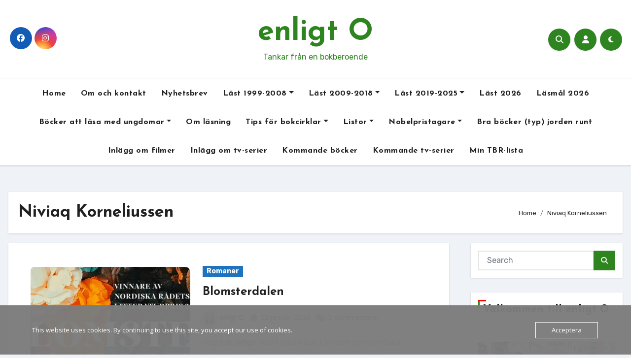

--- FILE ---
content_type: text/html; charset=UTF-8
request_url: https://www.enligto.se/tag/niviaq-korneliussen/
body_size: 35748
content:
<!DOCTYPE html>
<html lang="sv-SE">
<head>
<meta charset="UTF-8">
<meta name="viewport" content="width=device-width, initial-scale=1">
<link rel="profile" href="https://gmpg.org/xfn/11">
<title>Niviaq Korneliussen &#8211; enligt O</title>
<style type="text/css">
:root {
  --pri-color: #2e841f;
  --grady-color: #2e841f;
  --secondary-color	: #0F1012;
  --head-color: #212121;
  --stext-color: #000;
  --text-color: #718096;
  --wtext-color: #fff;
  --bg-color: #fff;
  --border-color: #e2e8f0;
  --box-color: #fff;
  --missed-bg-color: #fff;
  --sb-bg-color: #fff;
  --blog-backcolor: #fff;
  --blog-color: #718096;
  --wrap-color: #eff2f7;
}
::selection {
	color: white;
	background: var(--pri-color);
} 
/* Handle on hover */
::-webkit-scrollbar-thumb:hover {
  background: var(--grady-color); 
}
.wd-back { 
	background: var(--box-color);
}  
.site-title a, .site-description {
    color: var(--head-color);
}
.navbar-toggler:hover, .navbar-toggler:focus {
	background-color: var(--pri-color);
}
/*==================== topbar ====================*/
.switch input:checked + .slider{
  background: #ccc;
}
.switch .slider::before {
	background: var(--grady-color);
	color: #fff;
}
.bs-head-detail {
    background: var(--secondary-color); 
}
.bs-head-detail .info-left li a , .bs-head-detail li a i, .bs-head-detail .info-right li a {
	color: #fff;
}
.bs-head-detail .top-date {
	background: var(--pri-color);
	color: #fff;
}
.bs-head-detail .top-date .time {
	background: var(--pri-color);
	color: #fff;
}
/*==================== default header ====================*/
.bs-default .bs-header-main .inner {
    background-color: transparent;
}
.bs-default .navbar-wp .navbar-nav > li > a {
    color: #fff;
}
.bs-default .navbar-wp .navbar-nav > li > a:hover, .bs-default .navbar-wp .navbar-nav > li > a:focus {
    color: #fff;
}
.bs-default .bs-head-detail {
	background: var(--secondary-color);
}
.bs-default .navbar-collapse ul {
	background: var(--grady-color);
}
.navbar-wp .dropdown-menu {
	background: #fff;
}
.navbar-wp .dropdown-menu > li > a {
	background: #fff;
	color: #000;
}
.navbar-wp .dropdown-menu > li > a:hover,
.navbar-wp .dropdown-menu > li > a:focus  {
	background: var(--grady-color);
	color: white;
}
.navbar-wp .dropdown-menu.searchinner [type=submit] {
	background: var(--pri-color);
	color: #fff;
}
.navbar-wp .dropdown-menu.searchinner .btn:hover {
	background-color: var(--secondary-color);
	color: #fff;
}
/* ---bs-default two-- */
.bs-headtwo .navbar-wp {
	background: var(--box-color);
}
.bs-headtwo .navbar-wp .navbar-nav > li > a {
    color: var(--head-color);
}

/* ---bs-default three-- */
.bs-headthree .navbar-collapse ul {
	background: var(--pri-color);
}
.bs-headthree .navbar-wp .navbar-nav > li > a {
    color: #fff;
} 
/* ---bs-default five-- */
.bs-headfour .navbar-wp .navbar-nav > li > a {
    color: var(--head-color);
}
.bs-headfour .navbar-wp {
    background: transparent;
}
/* ---bs-default five-- */
.bs-default.five {
    background: var(--bg-color);
}
.bs-default.five .navbar-wp{
	border-color: var(--border-color);
}
.bs-default.five .navbar-collapse ul{
	background-color: transparent;
}
.bs-default.five .navbar-wp .navbar-nav > li > a {
    color: var(--head-color);
}
.right-nav a::after, .bs_upscr::after {
	background: var(--secondary-color);
}
.right-nav a {
	background: var(--grady-color);
	color: #fff;
}
.right-nav a:hover, .right-nav a:focus { 
	color: #fff;
}
/*==================== new-tickers ====================*/
.bs-latest-news {
    background-color: #EAEAF3;
    border-color: var(--pri-color);
}
.bs-latest-title { 
    background-color: #eaeaf3;
    color: #fff;  
}
.bs-latest-heading { 
    color: #fff; 
    background-color: var(--pri-color); 
}
.bs-latest-list { 
    color: var(--pri-color);
}
.bs-latest-list:hover { 
    color: var(--secondary-color);
}
.bs-latest-play { 
    background-color: #eaeaf3; 
}
.bs-latest-play span{ 
    color: var(--pri-color); 
}
.bs-latest-news .bs-latest-img { 
    border-color: var(--pri-color);
}
/*==================== Body & Global ====================*/
body {
	color: #5b5b5b;
}
input:not([type]), input[type="email"], input[type="number"], input[type="password"], input[type="tel"], input[type="url"], input[type="text"], textarea {
	color: #9b9ea8;
	border-color: #eef3fb;
}
.form-control:hover, textarea:hover, input:not([type]):hover, input[type="email"]:hover, input[type="number"]:hover, input[type="password"]:hover, input[type="tel"]:hover, input[type="url"]:hover, input[type="text"]:hover, input:not([type]):focus, input[type="email"]:focus, input[type="number"]:focus, input[type="password"]:focus, input[type="tel"]:focus, input[type="url"]:focus, input[type="text"]:focus {
	border-color: var(--pri-color);
}
input[type="submit"], button {
	background: var(--grady-color);
	border-color: var(--pri-color);
	color: #fff;
}
input[type="submit"]:hover, button:hover,input[type="submit"]:focus, button:focus {
	background: var(--secondary-color);
	border-color: var(--secondary-color);
	color: #fff;
}
a {
	color: var(--pri-color);
}
a:hover, a:focus {
	color: var(--head-color);
}
.wp-block-calendar tbody td{
	color: var(--text-color);
}
.bs-error-404 h1 i {
	color: var(--pri-color);
}
.grey-bg {
	background: #f4f7fc;
}
.bs .swiper-button-prev, 
.bs .swiper-button-next {
	background: var(--secondary-color);
	color: #fff;
}
.bs .swiper-button-prev:hover,
 .bs .swiper-button-next:hover  {
	background: var(--grady-color);
	color: #fff;
}
.bs-social li .fa-facebook-f, .bs-social li .fa-facebook, .facebook {
  background: #135CB6;
  color: #fff;
}
.bs-social li .fa-twitter, .twitter {
  background: #00ACED;
  color: #fff;
}
.bs-social li .fa-x-twitter, .x-twitter {
  background: #333;
  color: #fff;
}
.bs-social li .fa-linkedin, .linkedin {
  background: #0078ca;
  color: #fff;
}
.bs-social li .fa-telegram, .telegram {
  background: #0088cc;
  color: #fff;
}
.bs-social li .fa-instagram, .instagram {
	background: radial-gradient(circle farthest-corner at 32% 106%,#ffe17d 0,#ffcd69 10%,#fa9137 28%,#eb4141 42%,transparent 82%),linear-gradient(135deg,#234bd7 12%,#c33cbe 58%);
}
.bs-social li .fa-youtube, .youtube  {
  background: #cd201f;
  color: #fff;
}
.bs-social li .fa-pinterest, .pinterest {
  background: #bd081c;
  color: #fff;
}
.bs-social li .fa-dribbble, .dribbble {
  background: #ea4c89;
  color: #fff;
}
.bs-social li .fa-whatsapp, .whatsapp {
    background: #1FB381;
    color: #fff;
}
.bs-social li .fa-reddit, .reddit{
	background: #ff4500;
	color: #fff;
}
.bs-social li .fa-discord, .discord{
	background: #404eed;
	color: #fff;
}

.bs-social li .fa-print, .print-r{
	background: #000;
	color: #fff;
}

.envelope {
	background: var(--pri-color);
    color: #fff;
}
.post-share-icons a {
	color: #fff;
}
.post-share-icons {
	border-color: var(--border-color);
}
.bs-social li i {
  background: var(--pri-color);
  color: #fff;
}
.bs-social li i::after {
  background: var(--secondary-color);
}
.bs-widget .bs-widget-tags a{
	color: var(--text-color);
    background: transparent;
    border-color: #E0E0E0;
}
.bs-widget .bs-widget-tags a:hover, .bs-widget .bs-widget-tags a:focus{
	color: #fff;
    background: var(--pri-color);
    border-color: var(--pri-color);
}
.tabarea-area .nav-tabs .nav-link {
	background: var(--bg-color);
	color: var(--text-color);
	border-color: #eee;
}
.tabarea-area .nav-tabs .nav-link:hover,.tabarea-area .nav-tabs .nav-link:focus, 
.tabarea-area .nav-tabs .nav-link.active {
	background: var(--pri-color);
	color: #fff;
	border-color: var(--pri-color);
}
.bs-widget.promo {
	background-color: #eee;
}
.bs-widget.promo:hover .text::before{
	border-top-color: var(--pri-color);
    border-right-color: var(--pri-color);
}
.bs-widget.promo:hover .text::after{
	border-bottom-color: var(--pri-color);
    border-left-color: var(--pri-color);
}
.bs-widget.promo .inner-content {
    background: rgba(0, 0, 0, 0.1);
}
.bs-widget.promo:hover .inner-content {
    background: rgba(0, 0, 0, 0.8);
}
.bs-widget.promo h5 a { 
	color: var(--text-color);
    background: var(--bg-color);
}
.bs-widget.promo:hover h5 a, .bs-widget.promo h5 a:focus { 
	background: var(--pri-color);
	color: #fff;
}
.bs_model .modal-content {
	background-color: var(--box-color);
}
/*==================== widget latest ====================*/
.bs-slide.overlay:before {
    background: rgba(0, 0, 0, 0.6);
}
.bs-slide .inner .title a {
	color: #fff;
}
.bs-slide .inner .title a:hover, .bs-slide .inner .title a:focus {
	color: var(--pri-color);
}
.bs-slide.one .bs-blog-meta, .bs-slide.one .bs-blog-meta a, .bs-slide.one .bs-blog-meta span:before {
	color: #fff;
}
.bs-slide.one .bs-blog-meta a:hover {
	color: var(--pri-color);
}
.bs-slide.two .inner .title a, .bs-slide.three .inner .title a {
	color: #000;
}
.bs-slide.two .inner.overlay::after, .bs-slide.three .inner.overlay::after { 
	background: #fff;
}
.squares .square, .circles .circle, .triangles .triangle{
    background: #89216b1c;
}
.triangles .triangle{
    border-bottom-color: #2e75b52e;
    border-left-color: transparent;
    border-right-color: transparent;
    background: transparent;
}
/*==================== widget Title ====================*/
.bs-widget {
	background: var(--bg-color);
}
.bs-widget-title { 
    border-color: #d7d7d7;
}
.bs-widget-title .title{
	color: var(--head-color); 
}
.bs-widget-title .title:before {
    background: var(--grady-color);
} 
.bs-widget-title.three .title:after {
    background: #f00;
}
.bs-widget-title.two .title {
	background: var(--grady-color);
	color: #fff;
}
/*==================== featured widget ====================*/ 
.featured-widget-content .small-post {
	border-bottom-color: var(--border-color);
}
/*==================== Blog ====================*/
.small-post  {
	background: var(--box-color);
}
.small-post .title a {
	color: var(--head-color);
}
.small-post .title a:hover, .small-post .title a:focus {
	color: var(--pri-color);
}
/*==================== Blog ====================*/
.bs-blog-post {
    background: var(--blog-backcolor); 
}
.bs-blog-post .small {
    color: var(--blog-color);
}
.bs-blog-post .bs-header .btitle, .bs-blog-post .bs-header .btitle a {
	color: var(--head-color);
}
.bs-blog-post .bs-header .bs-read{
	color: #f56565;
}
.bs-blog-post.single .nav-links{
	background: var(--border-color);
}
.bs-blog-post.single .nav-links a, .bs-blog-post.single .single-nav-links a {
	color: var(--head-color);
}
.bs-blog-post.single .nav-links a:hover, .bs-blog-post.single .single-nav-links a:hover {
    color: var(--pri-color);
}
.bs-blog-post.single .bs-blog-thumb span{
	background-color: #343a40 ;
	color: #f8f9fa;
}
.bs-blog-post.two .small {
    background: var(--box-color);
    color: var(--text-color);
}
.bs-blog-post.three .title a {
	color: #fff;
}
.bs-blog-post.three .bs-blog-meta a, .bs-blog-post.three .bs-blog-meta span,
.bs-blog-post.three .bs-blog-meta span:before {
    color: #fff;
}
.bs-blog-post.four .small {
    background-color: var(--box-color);
}
.bs-blog-post .bs-header .bs-blog-date {
	color: var(--text-color);
}
.bs-blog-post .bs-header .tag-links, .tag-links a {
	color: var(--text-color);
}
.recentarea-slider .small-post  {
	border-color: #d7d7d7;
}
.bs-widget .bs-author h4{
	color: var(--head-color);
}
.bs-widget .bs-author {
	color: var(--text-color);
}
.bs-blog-thumb .bs-blog-inner.two::after {
    background-color: transparent; 
}
.bs-blog-thumb .bs-blog-inner .title, .bs-blog-thumb .bs-blog-inner .title a{
	color: var(--head-color);
}
.bs-blog-thumb .bs-blog-inner .title:hover, .bs-blog-thumb .bs-blog-inner .title a:hover, .bs-blog-thumb .bs-blog-inner .title a:focus{
	color: var(--pri-color);
}
.bs-blog-thumb .bs-blog-inner.two .title, .bs-blog-thumb .bs-blog-inner.two .title a {
    color: var(--bg-color);
}
.bs-blog-inner.two .bs-blog-category a {
    color: var(--wrap-color);
}
.bs-blog-category:before {
    background: var(--pri-color);
}
.bs-blog-category a {
	background: var(--grady-color);
	color: #fff;
}
.bs-blog-category a:hover, .bs-blog-category a:focus { 
	color: #fff;
	background: var(--grady-color);
}
.bs-blog-post .title, .bs-blog-post .title a,.bs-blog-post .title, .bs-blog-post .title a {
	color: var(--head-color);
}
.bs-blog-post .title a:hover, .bs-blog-post .title a:focus, .bs-blog-post .title a:hover, .bs-blog-post .title a:focus {
	color: var(--pri-color);
}
.bs-blog-meta, .bs-blog-meta a{
	color: var(--text-color);
}
.bs-blog-meta a:hover, .bs-blog-meta a:focus{
	color: var(--pri-color);
}
.bs-info-author-block {
	background: var(--box-color);
}
.bs-info-author-block .title a {
   color: var(--head-color);
}
.bs-info-author-block .title a:hover, .bs-info-author-block .title a:focus {
   color: var(--pri-color);
}
.comments-area a {
	color: var(--head-color); 
}
.comments-area a {
	color: var(--head-color); 
}
.comments-area .reply a {
	color: #fff;
    background: var(--grady-color);
    border-color: var(--pri-color);
}
.comments-area .comment-body{ 
    border-color: var(--border-color);
}
.comments-area .reply a:hover, .comments-area .reply a:focus {
	color: #fff;
    background: var(--secondary-color);
    border-color: var(--secondary-color);
}
blockquote {
	background: var(--border-color);
    color: #718096;
    border-color: var(--pri-color);
}
.single .wp-block-quote, .page-class .wp-block-quote{
	border-left-color: var(--pri-color);
}
blockquote::before {
	color: var(--pri-color);
}
blockquote p {
	color: var(--head-color);
}
.bs-widget .bs-author img.rounded-circle {
    border-bottom-color: var(--pri-color);
    border-left-color: var(--pri-color);
    border-top-color: #e5e5e5;
    border-right-color: #e5e5e5;
}
.widget_block h2 {
	color: var(--head-color);
	border-color: #d7d7d7;
}
.wp-block-tag-cloud a {
	color: var(--text-color);
    background: var(--box-color);
    border-color: #d7d7d7;
}
.wp-block-tag-cloud a:hover, .wp-block-tag-cloud a:focus {
	color: #fff;
	background: var(--pri-color);
	border-color: var(--pri-color);
}
.widget_block .wp-block-search__button {
	background: var(--grady-color);
	border-color: var(--pri-color);
	color: #fff ;
}
.widget_block .wp-block-search__button:hover, .wp-block-search__button:focus  {
	background: var(--secondary-color);
	border-color: var(--secondary-color);
	color: #fff;
}
/*==================== Sidebar ====================*/
.bs-sidebar .bs-widget {
	background: var(--sb-bg-color);
	border-color: #d7d7d7;
}
.featured-widget .small-post, .featured-widget .bs-blog-post, .featured-widget.wd-back {
    background: var(--sb-bg-color);
}
.bs-sidebar .bs-widget ul li {
	border-color: var(--border-color);
}
.bs-sidebar .bs-widget ul li a {
	color: var(--text-color);
}
.bs-sidebar .bs-widget ul li a:hover, .bs-sidebar .bs-widget ul li a:focus {
	color: var(--pri-color);
}
.bs-sidebar .bs-widget ul.bs-social li a {
	color: #fff;
}
.bs-sidebar .bs-widget .bs-widget-tags a, .bs-sidebar .bs-widget .tagcloud a, footer .tagcloud a {
	color: #718096;
    background: #F8F8F8;
	border-color: #E0E0E0;
}
.bs-sidebar .bs-widget .bs-widget-tags a:hover, .bs-sidebar .bs-widget .tagcloud a:hover, .bs-sidebar .bs-widget .bs-widget-tags a:focus, .bs-sidebar .bs-widget .tagcloud a:focus, footer .tagcloud a:hover, footer .tagcloud a:focus{
	color: #fff;
	background: var(--pri-color);
	border-color: var(--pri-color);
}
.bs-sidebar .bs-widget.widget_search .btn {
	background: var(--pri-color);
	color: #fff; 
	border-color: #e5e7eb;
}
.bs-sidebar .bs-widget.widget_search .btn:hover, .bs-sidebar .bs-widget.widget_search .btn:focus  {
	color: #fff;
	background: var(--secondary-color);
	border-color: var(--secondary-color);
}
.bs-widget .calendar_wrap table thead th, .bs-widget .calendar_wrap  table, .bs-widget .calendar_wrap td {
	border-color: rgba(51, 51, 51, 0.1);
	color: var(--text-color);
}
.bs-widget .calendar_wrap table caption {
	background: var(--pri-color);
	border-color: var(--pri-color);
	color: #fff;
}
.wp-block-search__label::before {
    background: var(--grady-color);
}
.widget_block h2::before  {
    background: var(--grady-color);
}
.wp-block-latest-comments__comment-meta {
    color: var(--text-color);
}
.comment-form textarea:focus {
    color: var(--text-color);
}
.widget_search .wp-block-search__input:focus {
    color: var(--text-color);
}
.bs-sidebar .bs-widget ul li .wp-block-latest-posts__post-title{
	color: var(--head-color);
}
/*==================== general ====================*/
h1, .h1, h2, .h2, h3, .h3, h4, .h4, h5, .h5, h6, .h6 {
	color: #212121;
}
a.btn, button.btn, .btn-theme, .more-link { 
	background: transparent;
	color: var(--head-color);
	border-color: var(--pri-color);
}
.btn-theme:hover, .btn-theme:focus, .more-link:hover, .more-link:focus, a.btn:hover, button.btn:hover {
	background: var(--grady-color);
	color: #fff;
	border-color: var(--pri-color);
}
.btn-blog:hover, .btn-blog:focus {
	background: var(--pri-color);
	color: #fff;
	border-color: var(--pri-color);
}
.modal-header .btn-close{
    background: var(--grady-color);
	color: #fff;
	border-color: var(--pri-color);
}
.modal-header .btn-close:hover{ 
	color: #fff;
}
button, [type=button], [type=reset], [type=submit] {
    background: var(--grady-color);
	color: #fff;
	border-color: var(--pri-color);
}
button:hover, [type=button]:hover, [type=reset]:hover, [type=submit]:hover
,button:focus, [type=button]:focus, [type=reset]:focus, [type=submit]:focus {
    background: var(--secondary-color);
    color: #fff;
    border-color: var(--secondary-color);
}
.bs-blog-post.three.md.back-img {
    background-color:#333;
}
.post-form {
    color: #fff;
    background: var(--grady-color);
}
/*==================== pagination color ====================*/
.pagination > li > a, .pagination > li > span {
	background: #fff;
	color: #999;
}
.pagination > .active > a, .pagination > .active > a:hover, .pagination > li > a:hover, .pagination > li > a:focus, .pagination > .active > a, .pagination > .active > span, .pagination > .active > a:hover, .pagination > .active > span:hover, .pagination > .active > a:focus, .pagination > .active > span:focus {
	border-color: var(--pri-color);
	background: var(--pri-color);
	color: #fff;
}
.page-item.active .page-link {
  border-color: var(--pri-color);
	background: var(--pri-color);
	color: #fff;
}
.navigation.pagination .nav-links .page-numbers, .navigation.pagination .nav-links a{ 
    background-color: var(--box-color);
    border: 1px solid var(--border-color);
    color: var(--head-color);
}
.navigation.pagination .nav-links .page-numbers.current, .navigation.pagination .nav-links a:hover, a.error-btn { background: var(--grady-color); color:#fff; }
/*=== navbar drop down hover color ===*/
.navbar-base .navbar-nav > .open > a, .navbar-base .navbar-nav > .open > a:hover, .navbar-base .navbar-nav > .open > a:focus {
	color: #fff;
}

.navigation.pagination > .active > a, .navigation.pagination > .active > a:hover, .navigation.pagination > li > a:hover, .navigation.pagination > li > a:focus, .navigation.pagination > .active > a, .navigation.pagination > .active > span, .navigation.pagination > .active > a:hover, .navigation.pagination > .active > span:hover, .navigation.pagination > .active > a:focus, .navigation.pagination > .active > span:focus {
    border-color: var(--pri-color);
    background: var(--pri-color);
    color: #fff;
}
.navigation p a:hover{
	color: var(--head-color);
}
/*==================== typo ====================*/
.bs-breadcrumb-section .overlay {
	background: var(--box-color);
}
.bs-breadcrumb-section .breadcrumb a, .bs-breadcrumb-section .breadcrumb-item span  {
	color: var(--head-color);
}
.breadcrumb-item + .breadcrumb-item::before{
	color: var(--head-color);
}
.bs-breadcrumb-section .breadcrumb a:hover,
.bs-breadcrumb-section .breadcrumb a:focus,
.bs-breadcrumb-section .breadcrumb .active a {
	color: var(--pri-color);
}
.bs-breadcrumb-title h1 {
	color: var(--head-color);
}
.bs-page-breadcrumb > li a {
	color: var(--head-color);
}
.bs-page-breadcrumb > li a:hover, .bs-page-breadcrumb > li a:focus {
	color: var(--pri-color);
}
.bs-page-breadcrumb > li + li:before {
	color: var(--head-color);
}
.bs-contact .bs-widget-address {
	background: #fff;
}
.bs-contact .bs-widget-address li span.icon-addr i {
	color: var(--pri-color);
}
.missed .wd-back{
	background: var(--missed-bg-color);
}
/*==================== footer background ====================*/
footer .overlay {
	background: #0F1012;
}
footer .widget_block h2 {
	color: #fff;
}
footer .site-title a , footer .site-description {
	color: #fff;
}
footer .bs-widget .title, footer .consultup_contact_widget .bs-widget .title {
	color: #000;
}
footer .bs-widget ul li {
	color: #bbb;
}
footer .text-input button.sub-link  a{
	color: var(--bg-color);
}
footer .bs-widget ul li a {
	color: #bbb;
}
footer .bs-recent-blog-post .small-post .title a {
	color: #fff;
}
footer .bs-recent-blog-post .small-post .title a:hover, footer .bs-recent-blog-post .small-post .title a:focus {
	color: var(--pri-color);
}
footer .bs-recent-blog-post .bs-blog-meta span:before, footer .bs-recent-blog-post .bs-blog-meta a{
	color: #fff;
}
footer .checkbox a {
    color: var(--secondary-color);
}
footer .bs-widget ul li a:hover, footer .bs-widget ul li a:focus {
	color: var(--pri-color);
}
footer .bs-widget .calendar_wrap table thead th, footer .bs-widget .calendar_wrap table tbody td,footer .bs-widget #calendar_wrap td, footer .bs-widget #calendar_wrap th, footer .bs-widget .calendar_wrap table caption {
    color: #f2f7fd;
	border-color: #eee;
}
footer .bs-footer-copyright {
	background: #000;
}
footer .bs-footer-copyright, footer .bs-footer-copyright p, footer .bs-footer-copyright a {
	color: #bbb;
}
footer .bs-footer-copyright a:hover, footer .bs-footer-copyright a:focus {
	color: var(--pri-color);
}
footer .bs-widget p {
	color: #bbb;
}
footer .bs-widget.widget_search .btn {
	color: #fff;
	background: var(--pri-color);
	border-color: var(--pri-color);
}
footer .bs-widget.widget_search .btn:hover, footer .bs-widget.widget_search .btn:focus {
	background: var(--secondary-color);
	border-color: var(--secondary-color);
}
.bs_upscr {
	background: var(--grady-color);
	border-color: var(--pri-color);
	color: #fff !important;
}
.bs_upscr:hover, .bs_upscr:focus {
	/* background: var(--secondary-color);
	border-color: var(--secondary-color); */
	color: #fff;
}
.site-title-footer a, .site-description-footer, p.site-title-footer a, p.site-description-footer{
	color:#fff;
}
footer .bs-widget-title .title {
	color: #fff;
}
/*form-control*/
.form-control {
	border-color: #eef3fb;
}
.form-control:focus {
	border-color: var(--pri-color);
}
.form-group label::before {
    background-color: #dddddd;
}
.form-group label::after {
	background-color: var(--pri-color);
}
.woocommerce ul.products li.product .woocommerce-loop-product__title {
	color: var(--secondary-color);
}
.woocommerce-page .products h3 {
	color: #333;
}
.woocommerce div.product .woocommerce-tabs .panel h2 {
	color: #333;
}
.related.products h2 {
	color: #333;
}
.woocommerce nav.woocommerce-pagination ul li a {
	color: #333;
}
.woocommerce nav .woocommerce-pagination ul li span {
	color: #333;
}
.woocommerce nav.woocommerce-pagination ul li a {
	border-color: #ddd;
}
.woocommerce nav .woocommerce-pagination ul li span {
	border-color: #ddd;
}
/*----woocommerce----*/ 
.woocommerce-cart table.cart td.actions .coupon .input-text {
	border-color: #ebebeb;
}
/*-theme-background-*/ 
.woocommerce nav.woocommerce-pagination ul li a:focus, 
.woocommerce nav.woocommerce-pagination ul li a:hover, 
.woocommerce nav.woocommerce-pagination ul li span.current, 
.woocommerce #respond input#submit, .woocommerce input.button.alt, 
.woocommerce .cart .button, .woocommerce .cart input.button, .woocommerce a.button, 
.woocommerce button.button, .woocommerce-page .products a.button, .woocommerce #respond input#submit, 
.woocommerce a.button, .woocommerce button.button, .woocommerce input.button, 
.woocommerce #respond input#submit.alt.disabled, .woocommerce #respond input#submit.alt.disabled:hover, 
.woocommerce #respond input#submit.alt:disabled, .woocommerce #respond input#submit.alt:disabled:hover, 
.woocommerce #respond input#submit.alt[disabled]:disabled, .woocommerce #respond input#submit.alt[disabled]:disabled:hover, 
.woocommerce a.button.alt.disabled, .woocommerce a.button.alt.disabled:hover, .woocommerce a.button.alt:disabled, 
.woocommerce a.button.alt:disabled:hover, .woocommerce a.button.alt[disabled]:disabled, .woocommerce a.button.alt[disabled]:disabled:hover, 
.woocommerce button.button.alt.disabled, .woocommerce button.button.alt.disabled:hover, .woocommerce button.button.alt:disabled, 
.woocommerce button.button.alt:disabled:hover, .woocommerce button.button.alt[disabled]:disabled, .woocommerce button.button.alt[disabled]:disabled:hover, 
.woocommerce input.button.alt.disabled, .woocommerce input.button.alt.disabled:hover, .woocommerce input.button.alt:disabled, 
.woocommerce input.button.alt:disabled:hover, .woocommerce input.button.alt[disabled]:disabled, .woocommerce input.button.alt[disabled]:disabled:hover {
	background: var(--grady-color);
}
.woocommerce #respond input#submit.alt, .woocommerce a.button.alt, .woocommerce button.button.alt, .woocommerce input.button.alt {
	background-color: var(--pri-color) !important; 
}
.woocommerce nav.woocommerce-pagination ul li a, .woocommerce nav.woocommerce-pagination ul li span {
	background: #ebe9eb;
	color: #999;
}
/*-theme-color-*/ 
.woocommerce #respond input#submit, .woocommerce a.button.alt, .woocommerce button.button.alt, .woocommerce input.button.alt, .woocommerce-page .products .added_to_cart, .woocommerce div.product .woocommerce-tabs ul.tabs li.active, .woocommerce div.product .woocommerce-tabs ul.tabs li.active {
	color: var(--pri-color);
}
/*-theme-border-color-*/ 
.woocommerce-cart table.cart td.actions .coupon .input-text:hover, .woocommerce-cart table.cart td.actions .coupon .input-text:focus, .woocommerce div.product .woocommerce-tabs ul.tabs li.active, .woocommerce nav .woocommerce-pagination ul li a:focus, .woocommerce nav .woocommerce-pagination ul li a:hover, .woocommerce nav.woocommerce-pagination ul li span.current, .woocommerce nav.woocommerce-pagination ul li a:focus, .woocommerce nav.woocommerce-pagination ul li a:hover, .woocommerce nav.woocommerce-pagination ul li span.current {
	border-color: var(--pri-color);
}

/*-theme-secondary-background-*/ 
.woocommerce #review_form #respond .form-submit input:hover, .woocommerce-page .products a.button:hover, .woocommerce .cart .button:hover, .woocommerce .cart input.button:hover, .woocommerce #respond input#submit.alt:hover, .woocommerce a.button.alt:hover, .woocommerce button.button.alt:hover, .woocommerce input.button.alt:hover, .woocommerce #respond input#submit:hover, .woocommerce #respond input#submit:focus, .woocommerce a.button:hover, .woocommerce a.button:focus, .woocommerce button.button:hover, .woocommerce button.button:focus, .woocommerce input.button:hover, .woocommerce input.button:focus {
	background: var(--secondary-color);
	color: #fff;
}
/*-theme-secondary-color-*/ 
.woocommerce div.product .woocommerce-tabs ul.tabs li a {
	color: #161c28;
}
/*-theme-color-white-*/ 
.woocommerce-page .woocommerce .woocommerce-info a, .woocommerce-page .woocommerce .woocommerce-info:before, 
.woocommerce-page .woocommerce-message, .woocommerce-page .woocommerce-message a, .woocommerce-page .woocommerce-message a:hover, 
.woocommerce-page .woocommerce-message a:focus, .woocommerce .woocommerce-message::before, .woocommerce-page .woocommerce-error, 
.woocommerce-page .woocommerce-error a, .woocommerce-page .woocommerce .woocommerce-error:before, .woocommerce-page .woocommerce-info, 
.woocommerce-page .woocommerce-info a, .woocommerce-page .woocommerce-info:before, .woocommerce-page .woocommerce .woocommerce-info, 
.woocommerce-cart .wc-proceed-to-checkout a .checkout-button, .woocommerce .cart .button, .woocommerce .cart input.button, 
.woocommerce a.button, .woocommerce button.button, .woocommerce #respond input#submit, .woocommerce a.button.alt, 
.woocommerce button.button.alt, .woocommerce input.button.alt, .woocommerce nav .woocommerce-pagination ul li a:focus, 
.woocommerce nav.woocommerce-pagination ul li a:hover, .woocommerce nav.woocommerce-pagination ul li span.current, 
.woocommerce #respond input#submit, .woocommerce a.button, .woocommerce button.button, .woocommerce input.button, 
.woocommerce-page .products a.button, .woocommerce #respond input#submit:hover, .woocommerce #respond input#submit:focus, 
.woocommerce a.button:hover, .woocommerce a.button:focus, .woocommerce button.button:hover, .woocommerce button.button:focus, 
.woocommerce input.button:hover, .woocommerce input.button:focus {
	color: #fff;
}
.woocommerce .products span.onsale, .woocommerce span.onsale {
	background: var(--pri-color);
}
.woocommerce-page .products a .price, .woocommerce ul.products li.product .price, .woocommerce div.product p.price, .woocommerce div.product span.price {
	color: #000;
}
.woocommerce-page .products a .price ins {
	color: #e96656;
}
.woocommerce-page .products .star-rating, .woocommerce-page .star-rating span, .woocommerce-page .stars span a {
	color: #ffc107;
}
/*woocommerce-messages*/
.woocommerce-page .woocommerce-message {
	background: #2ac56c;
}
.woocommerce-page .woocommerce-message a {
	background-color: var(--pri-color);
}
.woocommerce-page .woocommerce-message a:hover, .woocommerce-page .woocommerce-message a:focus {
	background-color: #388e3c;
}
.woocommerce-page .woocommerce-error {
	background: #ff5252;
}
.woocommerce-page .woocommerce-error a {
	background-color: #F47565;
}
.woocommerce-page .woocommerce-info {
	background: #4593e3;
}
.woocommerce-page .woocommerce-info a {
	background-color: #5fb8dd;
}
.woocommerce-page .woocommerce .woocommerce-info {
	background: rgb(58, 176, 226);
}
/*woocommerce-Price-Slider*/ 
.woocommerce .widget_price_filter .ui-slider .ui-slider-range {
	background: var(--pri-color);
}
.woocommerce .widget_price_filter .ui-slider .ui-slider-handle {
	background: var(--pri-color);
}
.woocommerce-page .woocommerce-ordering select {
	color: #A0A0A0;
}
/*woocommerce-price-filter*/
.woocommerce .widget_price_filter .price_slider_wrapper .ui-widget-content {
	background: #1a2128;
}
/*woocommerce-form*/
.woocommerce form .form-row input.input-text, .woocommerce form .form-row textarea {
	border-color: #ccc;
	color: #999;
}
.woocommerce form .form-row label { 
	color: #222;
}
/* --------------------------------------
=========================================
	subscibe-area
=========================================
-----------------------------------------*/
.subscibe-area { 
	background:  var(--box-color);
}
@media (max-width: 991.98px) {
    .navbar-wp .navbar-nav {
        background: var(--grady-color);
    }
    .bs-default .navbar-wp .navbar-nav > li > a,
    .bs-headtwo .navbar-wp .navbar-nav > li > a, 
    .bs-headthree .navbar-wp .navbar-nav > li > a,
	.bs-headfour .navbar-wp .navbar-nav > li > a { 
    	color: #fff;
    }
}
</style>
<meta name='robots' content='max-image-preview:large' />
<link rel='dns-prefetch' href='//stats.wp.com' />
<link rel='dns-prefetch' href='//fonts.googleapis.com' />
<link rel='dns-prefetch' href='//widgets.wp.com' />
<link rel='dns-prefetch' href='//s0.wp.com' />
<link rel='dns-prefetch' href='//0.gravatar.com' />
<link rel='dns-prefetch' href='//1.gravatar.com' />
<link rel='dns-prefetch' href='//2.gravatar.com' />
<link rel='preconnect' href='//i0.wp.com' />
<link rel='preconnect' href='//c0.wp.com' />
<link rel="alternate" type="application/rss+xml" title="enligt O &raquo; Webbflöde" href="https://www.enligto.se/feed/" />
<link rel="alternate" type="application/rss+xml" title="enligt O &raquo; Kommentarsflöde" href="https://www.enligto.se/comments/feed/" />
<link rel="alternate" type="application/rss+xml" title="enligt O &raquo; etikettflöde för Niviaq Korneliussen" href="https://www.enligto.se/tag/niviaq-korneliussen/feed/" />
<link rel='stylesheet' id='all-css-07e363a3bcb76d33904a0752f2c7c559' href='https://www.enligto.se/wp-content/boost-cache/static/871533fcb1.min.css' type='text/css' media='all' />
<style id='wp-img-auto-sizes-contain-inline-css'>
img:is([sizes=auto i],[sizes^="auto," i]){contain-intrinsic-size:3000px 1500px}
/*# sourceURL=wp-img-auto-sizes-contain-inline-css */
</style>
<style id='wp-emoji-styles-inline-css'>

	img.wp-smiley, img.emoji {
		display: inline !important;
		border: none !important;
		box-shadow: none !important;
		height: 1em !important;
		width: 1em !important;
		margin: 0 0.07em !important;
		vertical-align: -0.1em !important;
		background: none !important;
		padding: 0 !important;
	}
/*# sourceURL=wp-emoji-styles-inline-css */
</style>
<style id='wp-block-library-inline-css'>
:root{--wp-block-synced-color:#7a00df;--wp-block-synced-color--rgb:122,0,223;--wp-bound-block-color:var(--wp-block-synced-color);--wp-editor-canvas-background:#ddd;--wp-admin-theme-color:#007cba;--wp-admin-theme-color--rgb:0,124,186;--wp-admin-theme-color-darker-10:#006ba1;--wp-admin-theme-color-darker-10--rgb:0,107,160.5;--wp-admin-theme-color-darker-20:#005a87;--wp-admin-theme-color-darker-20--rgb:0,90,135;--wp-admin-border-width-focus:2px}@media (min-resolution:192dpi){:root{--wp-admin-border-width-focus:1.5px}}.wp-element-button{cursor:pointer}:root .has-very-light-gray-background-color{background-color:#eee}:root .has-very-dark-gray-background-color{background-color:#313131}:root .has-very-light-gray-color{color:#eee}:root .has-very-dark-gray-color{color:#313131}:root .has-vivid-green-cyan-to-vivid-cyan-blue-gradient-background{background:linear-gradient(135deg,#00d084,#0693e3)}:root .has-purple-crush-gradient-background{background:linear-gradient(135deg,#34e2e4,#4721fb 50%,#ab1dfe)}:root .has-hazy-dawn-gradient-background{background:linear-gradient(135deg,#faaca8,#dad0ec)}:root .has-subdued-olive-gradient-background{background:linear-gradient(135deg,#fafae1,#67a671)}:root .has-atomic-cream-gradient-background{background:linear-gradient(135deg,#fdd79a,#004a59)}:root .has-nightshade-gradient-background{background:linear-gradient(135deg,#330968,#31cdcf)}:root .has-midnight-gradient-background{background:linear-gradient(135deg,#020381,#2874fc)}:root{--wp--preset--font-size--normal:16px;--wp--preset--font-size--huge:42px}.has-regular-font-size{font-size:1em}.has-larger-font-size{font-size:2.625em}.has-normal-font-size{font-size:var(--wp--preset--font-size--normal)}.has-huge-font-size{font-size:var(--wp--preset--font-size--huge)}.has-text-align-center{text-align:center}.has-text-align-left{text-align:left}.has-text-align-right{text-align:right}.has-fit-text{white-space:nowrap!important}#end-resizable-editor-section{display:none}.aligncenter{clear:both}.items-justified-left{justify-content:flex-start}.items-justified-center{justify-content:center}.items-justified-right{justify-content:flex-end}.items-justified-space-between{justify-content:space-between}.screen-reader-text{border:0;clip-path:inset(50%);height:1px;margin:-1px;overflow:hidden;padding:0;position:absolute;width:1px;word-wrap:normal!important}.screen-reader-text:focus{background-color:#ddd;clip-path:none;color:#444;display:block;font-size:1em;height:auto;left:5px;line-height:normal;padding:15px 23px 14px;text-decoration:none;top:5px;width:auto;z-index:100000}html :where(.has-border-color){border-style:solid}html :where([style*=border-top-color]){border-top-style:solid}html :where([style*=border-right-color]){border-right-style:solid}html :where([style*=border-bottom-color]){border-bottom-style:solid}html :where([style*=border-left-color]){border-left-style:solid}html :where([style*=border-width]){border-style:solid}html :where([style*=border-top-width]){border-top-style:solid}html :where([style*=border-right-width]){border-right-style:solid}html :where([style*=border-bottom-width]){border-bottom-style:solid}html :where([style*=border-left-width]){border-left-style:solid}html :where(img[class*=wp-image-]){height:auto;max-width:100%}:where(figure){margin:0 0 1em}html :where(.is-position-sticky){--wp-admin--admin-bar--position-offset:var(--wp-admin--admin-bar--height,0px)}@media screen and (max-width:600px){html :where(.is-position-sticky){--wp-admin--admin-bar--position-offset:0px}}

/*# sourceURL=wp-block-library-inline-css */
</style><style id='wp-block-media-text-inline-css'>
.wp-block-media-text{box-sizing:border-box;
  /*!rtl:begin:ignore*/direction:ltr;
  /*!rtl:end:ignore*/display:grid;grid-template-columns:50% 1fr;grid-template-rows:auto}.wp-block-media-text.has-media-on-the-right{grid-template-columns:1fr 50%}.wp-block-media-text.is-vertically-aligned-top>.wp-block-media-text__content,.wp-block-media-text.is-vertically-aligned-top>.wp-block-media-text__media{align-self:start}.wp-block-media-text.is-vertically-aligned-center>.wp-block-media-text__content,.wp-block-media-text.is-vertically-aligned-center>.wp-block-media-text__media,.wp-block-media-text>.wp-block-media-text__content,.wp-block-media-text>.wp-block-media-text__media{align-self:center}.wp-block-media-text.is-vertically-aligned-bottom>.wp-block-media-text__content,.wp-block-media-text.is-vertically-aligned-bottom>.wp-block-media-text__media{align-self:end}.wp-block-media-text>.wp-block-media-text__media{
  /*!rtl:begin:ignore*/grid-column:1;grid-row:1;
  /*!rtl:end:ignore*/margin:0}.wp-block-media-text>.wp-block-media-text__content{direction:ltr;
  /*!rtl:begin:ignore*/grid-column:2;grid-row:1;
  /*!rtl:end:ignore*/padding:0 8%;word-break:break-word}.wp-block-media-text.has-media-on-the-right>.wp-block-media-text__media{
  /*!rtl:begin:ignore*/grid-column:2;grid-row:1
  /*!rtl:end:ignore*/}.wp-block-media-text.has-media-on-the-right>.wp-block-media-text__content{
  /*!rtl:begin:ignore*/grid-column:1;grid-row:1
  /*!rtl:end:ignore*/}.wp-block-media-text__media a{display:block}.wp-block-media-text__media img,.wp-block-media-text__media video{height:auto;max-width:unset;vertical-align:middle;width:100%}.wp-block-media-text.is-image-fill>.wp-block-media-text__media{background-size:cover;height:100%;min-height:250px}.wp-block-media-text.is-image-fill>.wp-block-media-text__media>a{display:block;height:100%}.wp-block-media-text.is-image-fill>.wp-block-media-text__media img{height:1px;margin:-1px;overflow:hidden;padding:0;position:absolute;width:1px;clip:rect(0,0,0,0);border:0}.wp-block-media-text.is-image-fill-element>.wp-block-media-text__media{height:100%;min-height:250px}.wp-block-media-text.is-image-fill-element>.wp-block-media-text__media>a{display:block;height:100%}.wp-block-media-text.is-image-fill-element>.wp-block-media-text__media img{height:100%;object-fit:cover;width:100%}@media (max-width:600px){.wp-block-media-text.is-stacked-on-mobile{grid-template-columns:100%!important}.wp-block-media-text.is-stacked-on-mobile>.wp-block-media-text__media{grid-column:1;grid-row:1}.wp-block-media-text.is-stacked-on-mobile>.wp-block-media-text__content{grid-column:1;grid-row:2}}
/*# sourceURL=https://www.enligto.se/wp-includes/blocks/media-text/style.min.css */
</style>
<style id='wp-block-paragraph-inline-css'>
.is-small-text{font-size:.875em}.is-regular-text{font-size:1em}.is-large-text{font-size:2.25em}.is-larger-text{font-size:3em}.has-drop-cap:not(:focus):first-letter{float:left;font-size:8.4em;font-style:normal;font-weight:100;line-height:.68;margin:.05em .1em 0 0;text-transform:uppercase}body.rtl .has-drop-cap:not(:focus):first-letter{float:none;margin-left:.1em}p.has-drop-cap.has-background{overflow:hidden}:root :where(p.has-background){padding:1.25em 2.375em}:where(p.has-text-color:not(.has-link-color)) a{color:inherit}p.has-text-align-left[style*="writing-mode:vertical-lr"],p.has-text-align-right[style*="writing-mode:vertical-rl"]{rotate:180deg}
/*# sourceURL=https://www.enligto.se/wp-includes/blocks/paragraph/style.min.css */
</style>
<style id='global-styles-inline-css'>
:root{--wp--preset--aspect-ratio--square: 1;--wp--preset--aspect-ratio--4-3: 4/3;--wp--preset--aspect-ratio--3-4: 3/4;--wp--preset--aspect-ratio--3-2: 3/2;--wp--preset--aspect-ratio--2-3: 2/3;--wp--preset--aspect-ratio--16-9: 16/9;--wp--preset--aspect-ratio--9-16: 9/16;--wp--preset--color--black: #000000;--wp--preset--color--cyan-bluish-gray: #abb8c3;--wp--preset--color--white: #ffffff;--wp--preset--color--pale-pink: #f78da7;--wp--preset--color--vivid-red: #cf2e2e;--wp--preset--color--luminous-vivid-orange: #ff6900;--wp--preset--color--luminous-vivid-amber: #fcb900;--wp--preset--color--light-green-cyan: #7bdcb5;--wp--preset--color--vivid-green-cyan: #00d084;--wp--preset--color--pale-cyan-blue: #8ed1fc;--wp--preset--color--vivid-cyan-blue: #0693e3;--wp--preset--color--vivid-purple: #9b51e0;--wp--preset--gradient--vivid-cyan-blue-to-vivid-purple: linear-gradient(135deg,rgb(6,147,227) 0%,rgb(155,81,224) 100%);--wp--preset--gradient--light-green-cyan-to-vivid-green-cyan: linear-gradient(135deg,rgb(122,220,180) 0%,rgb(0,208,130) 100%);--wp--preset--gradient--luminous-vivid-amber-to-luminous-vivid-orange: linear-gradient(135deg,rgb(252,185,0) 0%,rgb(255,105,0) 100%);--wp--preset--gradient--luminous-vivid-orange-to-vivid-red: linear-gradient(135deg,rgb(255,105,0) 0%,rgb(207,46,46) 100%);--wp--preset--gradient--very-light-gray-to-cyan-bluish-gray: linear-gradient(135deg,rgb(238,238,238) 0%,rgb(169,184,195) 100%);--wp--preset--gradient--cool-to-warm-spectrum: linear-gradient(135deg,rgb(74,234,220) 0%,rgb(151,120,209) 20%,rgb(207,42,186) 40%,rgb(238,44,130) 60%,rgb(251,105,98) 80%,rgb(254,248,76) 100%);--wp--preset--gradient--blush-light-purple: linear-gradient(135deg,rgb(255,206,236) 0%,rgb(152,150,240) 100%);--wp--preset--gradient--blush-bordeaux: linear-gradient(135deg,rgb(254,205,165) 0%,rgb(254,45,45) 50%,rgb(107,0,62) 100%);--wp--preset--gradient--luminous-dusk: linear-gradient(135deg,rgb(255,203,112) 0%,rgb(199,81,192) 50%,rgb(65,88,208) 100%);--wp--preset--gradient--pale-ocean: linear-gradient(135deg,rgb(255,245,203) 0%,rgb(182,227,212) 50%,rgb(51,167,181) 100%);--wp--preset--gradient--electric-grass: linear-gradient(135deg,rgb(202,248,128) 0%,rgb(113,206,126) 100%);--wp--preset--gradient--midnight: linear-gradient(135deg,rgb(2,3,129) 0%,rgb(40,116,252) 100%);--wp--preset--font-size--small: 13px;--wp--preset--font-size--medium: 20px;--wp--preset--font-size--large: 36px;--wp--preset--font-size--x-large: 42px;--wp--preset--spacing--20: 0.44rem;--wp--preset--spacing--30: 0.67rem;--wp--preset--spacing--40: 1rem;--wp--preset--spacing--50: 1.5rem;--wp--preset--spacing--60: 2.25rem;--wp--preset--spacing--70: 3.38rem;--wp--preset--spacing--80: 5.06rem;--wp--preset--shadow--natural: 6px 6px 9px rgba(0, 0, 0, 0.2);--wp--preset--shadow--deep: 12px 12px 50px rgba(0, 0, 0, 0.4);--wp--preset--shadow--sharp: 6px 6px 0px rgba(0, 0, 0, 0.2);--wp--preset--shadow--outlined: 6px 6px 0px -3px rgb(255, 255, 255), 6px 6px rgb(0, 0, 0);--wp--preset--shadow--crisp: 6px 6px 0px rgb(0, 0, 0);}:where(.is-layout-flex){gap: 0.5em;}:where(.is-layout-grid){gap: 0.5em;}body .is-layout-flex{display: flex;}.is-layout-flex{flex-wrap: wrap;align-items: center;}.is-layout-flex > :is(*, div){margin: 0;}body .is-layout-grid{display: grid;}.is-layout-grid > :is(*, div){margin: 0;}:where(.wp-block-columns.is-layout-flex){gap: 2em;}:where(.wp-block-columns.is-layout-grid){gap: 2em;}:where(.wp-block-post-template.is-layout-flex){gap: 1.25em;}:where(.wp-block-post-template.is-layout-grid){gap: 1.25em;}.has-black-color{color: var(--wp--preset--color--black) !important;}.has-cyan-bluish-gray-color{color: var(--wp--preset--color--cyan-bluish-gray) !important;}.has-white-color{color: var(--wp--preset--color--white) !important;}.has-pale-pink-color{color: var(--wp--preset--color--pale-pink) !important;}.has-vivid-red-color{color: var(--wp--preset--color--vivid-red) !important;}.has-luminous-vivid-orange-color{color: var(--wp--preset--color--luminous-vivid-orange) !important;}.has-luminous-vivid-amber-color{color: var(--wp--preset--color--luminous-vivid-amber) !important;}.has-light-green-cyan-color{color: var(--wp--preset--color--light-green-cyan) !important;}.has-vivid-green-cyan-color{color: var(--wp--preset--color--vivid-green-cyan) !important;}.has-pale-cyan-blue-color{color: var(--wp--preset--color--pale-cyan-blue) !important;}.has-vivid-cyan-blue-color{color: var(--wp--preset--color--vivid-cyan-blue) !important;}.has-vivid-purple-color{color: var(--wp--preset--color--vivid-purple) !important;}.has-black-background-color{background-color: var(--wp--preset--color--black) !important;}.has-cyan-bluish-gray-background-color{background-color: var(--wp--preset--color--cyan-bluish-gray) !important;}.has-white-background-color{background-color: var(--wp--preset--color--white) !important;}.has-pale-pink-background-color{background-color: var(--wp--preset--color--pale-pink) !important;}.has-vivid-red-background-color{background-color: var(--wp--preset--color--vivid-red) !important;}.has-luminous-vivid-orange-background-color{background-color: var(--wp--preset--color--luminous-vivid-orange) !important;}.has-luminous-vivid-amber-background-color{background-color: var(--wp--preset--color--luminous-vivid-amber) !important;}.has-light-green-cyan-background-color{background-color: var(--wp--preset--color--light-green-cyan) !important;}.has-vivid-green-cyan-background-color{background-color: var(--wp--preset--color--vivid-green-cyan) !important;}.has-pale-cyan-blue-background-color{background-color: var(--wp--preset--color--pale-cyan-blue) !important;}.has-vivid-cyan-blue-background-color{background-color: var(--wp--preset--color--vivid-cyan-blue) !important;}.has-vivid-purple-background-color{background-color: var(--wp--preset--color--vivid-purple) !important;}.has-black-border-color{border-color: var(--wp--preset--color--black) !important;}.has-cyan-bluish-gray-border-color{border-color: var(--wp--preset--color--cyan-bluish-gray) !important;}.has-white-border-color{border-color: var(--wp--preset--color--white) !important;}.has-pale-pink-border-color{border-color: var(--wp--preset--color--pale-pink) !important;}.has-vivid-red-border-color{border-color: var(--wp--preset--color--vivid-red) !important;}.has-luminous-vivid-orange-border-color{border-color: var(--wp--preset--color--luminous-vivid-orange) !important;}.has-luminous-vivid-amber-border-color{border-color: var(--wp--preset--color--luminous-vivid-amber) !important;}.has-light-green-cyan-border-color{border-color: var(--wp--preset--color--light-green-cyan) !important;}.has-vivid-green-cyan-border-color{border-color: var(--wp--preset--color--vivid-green-cyan) !important;}.has-pale-cyan-blue-border-color{border-color: var(--wp--preset--color--pale-cyan-blue) !important;}.has-vivid-cyan-blue-border-color{border-color: var(--wp--preset--color--vivid-cyan-blue) !important;}.has-vivid-purple-border-color{border-color: var(--wp--preset--color--vivid-purple) !important;}.has-vivid-cyan-blue-to-vivid-purple-gradient-background{background: var(--wp--preset--gradient--vivid-cyan-blue-to-vivid-purple) !important;}.has-light-green-cyan-to-vivid-green-cyan-gradient-background{background: var(--wp--preset--gradient--light-green-cyan-to-vivid-green-cyan) !important;}.has-luminous-vivid-amber-to-luminous-vivid-orange-gradient-background{background: var(--wp--preset--gradient--luminous-vivid-amber-to-luminous-vivid-orange) !important;}.has-luminous-vivid-orange-to-vivid-red-gradient-background{background: var(--wp--preset--gradient--luminous-vivid-orange-to-vivid-red) !important;}.has-very-light-gray-to-cyan-bluish-gray-gradient-background{background: var(--wp--preset--gradient--very-light-gray-to-cyan-bluish-gray) !important;}.has-cool-to-warm-spectrum-gradient-background{background: var(--wp--preset--gradient--cool-to-warm-spectrum) !important;}.has-blush-light-purple-gradient-background{background: var(--wp--preset--gradient--blush-light-purple) !important;}.has-blush-bordeaux-gradient-background{background: var(--wp--preset--gradient--blush-bordeaux) !important;}.has-luminous-dusk-gradient-background{background: var(--wp--preset--gradient--luminous-dusk) !important;}.has-pale-ocean-gradient-background{background: var(--wp--preset--gradient--pale-ocean) !important;}.has-electric-grass-gradient-background{background: var(--wp--preset--gradient--electric-grass) !important;}.has-midnight-gradient-background{background: var(--wp--preset--gradient--midnight) !important;}.has-small-font-size{font-size: var(--wp--preset--font-size--small) !important;}.has-medium-font-size{font-size: var(--wp--preset--font-size--medium) !important;}.has-large-font-size{font-size: var(--wp--preset--font-size--large) !important;}.has-x-large-font-size{font-size: var(--wp--preset--font-size--x-large) !important;}
/*# sourceURL=global-styles-inline-css */
</style>

<style id='classic-theme-styles-inline-css'>
/*! This file is auto-generated */
.wp-block-button__link{color:#fff;background-color:#32373c;border-radius:9999px;box-shadow:none;text-decoration:none;padding:calc(.667em + 2px) calc(1.333em + 2px);font-size:1.125em}.wp-block-file__button{background:#32373c;color:#fff;text-decoration:none}
/*# sourceURL=/wp-includes/css/classic-themes.min.css */
</style>
<link rel='stylesheet' id='blogus-fonts-css' href='//fonts.googleapis.com/css?family=Rubik%3A400%2C500%2C700%7CJosefin+Sans%3A400%2C500%2C700%26display%3Dswap&#038;subset=latin%2Clatin-ext' media='all' />
<link rel='stylesheet' id='blogus-google-fonts-css' href='//fonts.googleapis.com/css?family=ABeeZee%7CAbel%7CAbril+Fatface%7CAclonica%7CAcme%7CActor%7CAdamina%7CAdvent+Pro%7CAguafina+Script%7CAkronim%7CAladin%7CAldrich%7CAlef%7CAlegreya%7CAlegreya+SC%7CAlegreya+Sans%7CAlegreya+Sans+SC%7CAlex+Brush%7CAlfa+Slab+One%7CAlice%7CAlike%7CAlike+Angular%7CAllan%7CAllerta%7CAllerta+Stencil%7CAllura%7CAlmendra%7CAlmendra+Display%7CAlmendra+SC%7CAmarante%7CAmaranth%7CAmatic+SC%7CAmatica+SC%7CAmethysta%7CAmiko%7CAmiri%7CAmita%7CAnaheim%7CAndada%7CAndika%7CAngkor%7CAnnie+Use+Your+Telescope%7CAnonymous+Pro%7CAntic%7CAntic+Didone%7CAntic+Slab%7CAnton%7CArapey%7CArbutus%7CArbutus+Slab%7CArchitects+Daughter%7CArchivo+Black%7CArchivo+Narrow%7CAref+Ruqaa%7CArima+Madurai%7CArimo%7CArizonia%7CArmata%7CArtifika%7CArvo%7CArya%7CAsap%7CAsar%7CAsset%7CAssistant%7CAstloch%7CAsul%7CAthiti%7CAtma%7CAtomic+Age%7CAubrey%7CAudiowide%7CAutour+One%7CAverage%7CAverage+Sans%7CAveria+Gruesa+Libre%7CAveria+Libre%7CAveria+Sans+Libre%7CAveria+Serif+Libre%7CBad+Script%7CBaloo%7CBaloo+Bhai%7CBaloo+Da%7CBaloo+Thambi%7CBalthazar%7CBangers%7CBasic%7CBattambang%7CBaumans%7CBayon%7CBelgrano%7CBelleza%7CBenchNine%7CBentham%7CBerkshire+Swash%7CBevan%7CBigelow+Rules%7CBigshot+One%7CBilbo%7CBilbo+Swash+Caps%7CBioRhyme%7CBioRhyme+Expanded%7CBiryani%7CBitter%7CBlack+Ops+One%7CBokor%7CBonbon%7CBoogaloo%7CBowlby+One%7CBowlby+One+SC%7CBrawler%7CBree+Serif%7CBubblegum+Sans%7CBubbler+One%7CBuda%7CBuenard%7CBungee%7CBungee+Hairline%7CBungee+Inline%7CBungee+Outline%7CBungee+Shade%7CButcherman%7CButterfly+Kids%7CCabin%7CCabin+Condensed%7CCabin+Sketch%7CCaesar+Dressing%7CCagliostro%7CCairo%7CCalligraffitti%7CCambay%7CCambo%7CCandal%7CCantarell%7CCantata+One%7CCantora+One%7CCapriola%7CCardo%7CCarme%7CCarrois+Gothic%7CCarrois+Gothic+SC%7CCarter+One%7CCatamaran%7CCaudex%7CCaveat%7CCaveat+Brush%7CCedarville+Cursive%7CCeviche+One%7CChanga%7CChanga+One%7CChango%7CChathura%7CChau+Philomene+One%7CChela+One%7CChelsea+Market%7CChenla%7CCherry+Cream+Soda%7CCherry+Swash%7CChewy%7CChicle%7CChivo%7CChonburi%7CCinzel%7CCinzel+Decorative%7CClicker+Script%7CCoda%7CCoda+Caption%7CCodystar%7CCoiny%7CCombo%7CComfortaa%7CComing+Soon%7CConcert+One%7CCondiment%7CContent%7CContrail+One%7CConvergence%7CCookie%7CCopse%7CCorben%7CCormorant%7CCormorant+Garamond%7CCormorant+Infant%7CCormorant+SC%7CCormorant+Unicase%7CCormorant+Upright%7CCourgette%7CCousine%7CCoustard%7CCovered+By+Your+Grace%7CCrafty+Girls%7CCreepster%7CCrete+Round%7CCrimson+Text%7CCroissant+One%7CCrushed%7CCuprum%7CCutive%7CCutive+Mono%7CDamion%7CDancing+Script%7CDangrek%7CDavid+Libre%7CDawning+of+a+New+Day%7CDays+One%7CDekko%7CDelius%7CDelius+Swash+Caps%7CDelius+Unicase%7CDella+Respira%7CDenk+One%7CDevonshire%7CDhurjati%7CDidact+Gothic%7CDiplomata%7CDiplomata+SC%7CDomine%7CDonegal+One%7CDoppio+One%7CDorsa%7CDosis%7CDr+Sugiyama%7CDroid+Sans%7CDroid+Sans+Mono%7CDroid+Serif%7CDuru+Sans%7CDynalight%7CEB+Garamond%7CEagle+Lake%7CEater%7CEconomica%7CEczar%7CEk+Mukta%7CEl+Messiri%7CElectrolize%7CElsie%7CElsie+Swash+Caps%7CEmblema+One%7CEmilys+Candy%7CEngagement%7CEnglebert%7CEnriqueta%7CErica+One%7CEsteban%7CEuphoria+Script%7CEwert%7CExo%7CExo+2%7CExpletus+Sans%7CFanwood+Text%7CFarsan%7CFascinate%7CFascinate+Inline%7CFaster+One%7CFasthand%7CFauna+One%7CFederant%7CFedero%7CFelipa%7CFenix%7CFinger+Paint%7CFira+Mono%7CFira+Sans%7CFjalla+One%7CFjord+One%7CFlamenco%7CFlavors%7CFondamento%7CFontdiner+Swanky%7CForum%7CFrancois+One%7CFrank+Ruhl+Libre%7CFreckle+Face%7CFredericka+the+Great%7CFredoka+One%7CFreehand%7CFresca%7CFrijole%7CFruktur%7CFugaz+One%7CGFS+Didot%7CGFS+Neohellenic%7CGabriela%7CGafata%7CGalada%7CGaldeano%7CGalindo%7CGentium+Basic%7CGentium+Book+Basic%7CGeo%7CGeostar%7CGeostar+Fill%7CGermania+One%7CGidugu%7CGilda+Display%7CGive+You+Glory%7CGlass+Antiqua%7CGlegoo%7CGloria+Hallelujah%7CGoblin+One%7CGochi+Hand%7CGorditas%7CGoudy+Bookletter+1911%7CGraduate%7CGrand+Hotel%7CGravitas+One%7CGreat+Vibes%7CGriffy%7CGruppo%7CGudea%7CGurajada%7CHabibi%7CHalant%7CHammersmith+One%7CHanalei%7CHanalei+Fill%7CHandlee%7CHanuman%7CHappy+Monkey%7CHarmattan%7CHeadland+One%7CHeebo%7CHenny+Penny%7CHerr+Von+Muellerhoff%7CHind%7CHind+Guntur%7CHind+Madurai%7CHind+Siliguri%7CHind+Vadodara%7CHoltwood+One+SC%7CHomemade+Apple%7CHomenaje%7CIM+Fell+DW+Pica%7CIM+Fell+DW+Pica+SC%7CIM+Fell+Double+Pica%7CIM+Fell+Double+Pica+SC%7CIM+Fell+English%7CIM+Fell+English+SC%7CIM+Fell+French+Canon%7CIM+Fell+French+Canon+SC%7CIM+Fell+Great+Primer%7CIM+Fell+Great+Primer+SC%7CIceberg%7CIceland%7CImprima%7CInconsolata%7CInder%7CIndie+Flower%7CInika%7CInknut+Antiqua%7CIrish+Grover%7CIstok+Web%7CItaliana%7CItalianno%7CItim%7CJacques+Francois%7CJacques+Francois+Shadow%7CJaldi%7CJim+Nightshade%7CJockey+One%7CJolly+Lodger%7CJomhuria%7CJosefin+Sans%7CJosefin+Slab%7CJoti+One%7CJudson%7CJulee%7CJulius+Sans+One%7CJunge%7CJura%7CJust+Another+Hand%7CJust+Me+Again+Down+Here%7CKadwa%7CKalam%7CKameron%7CKanit%7CKantumruy%7CKarla%7CKarma%7CKatibeh%7CKaushan+Script%7CKavivanar%7CKavoon%7CKdam+Thmor%7CKeania+One%7CKelly+Slab%7CKenia%7CKhand%7CKhmer%7CKhula%7CKite+One%7CKnewave%7CKotta+One%7CKoulen%7CKranky%7CKreon%7CKristi%7CKrona+One%7CKumar+One%7CKumar+One+Outline%7CKurale%7CLa+Belle+Aurore%7CLaila%7CLakki+Reddy%7CLalezar%7CLancelot%7CLateef%7CLato%7CLeague+Script%7CLeckerli+One%7CLedger%7CLekton%7CLemon%7CLemonada%7CLibre+Baskerville%7CLibre+Franklin%7CLife+Savers%7CLilita+One%7CLily+Script+One%7CLimelight%7CLinden+Hill%7CLobster%7CLobster+Two%7CLondrina+Outline%7CLondrina+Shadow%7CLondrina+Sketch%7CLondrina+Solid%7CLora%7CLove+Ya+Like+A+Sister%7CLoved+by+the+King%7CLovers+Quarrel%7CLuckiest+Guy%7CLusitana%7CLustria%7CMacondo%7CMacondo+Swash+Caps%7CMada%7CMagra%7CMaiden+Orange%7CMaitree%7CMako%7CMallanna%7CMandali%7CMarcellus%7CMarcellus+SC%7CMarck+Script%7CMargarine%7CMarko+One%7CMarmelad%7CMartel%7CMartel+Sans%7CMarvel%7CMate%7CMate+SC%7CMaven+Pro%7CMcLaren%7CMeddon%7CMedievalSharp%7CMedula+One%7CMeera+Inimai%7CMegrim%7CMeie+Script%7CMerienda%7CMerienda+One%7CMerriweather%7CMerriweather+Sans%7CMetal%7CMetal+Mania%7CMetamorphous%7CMetrophobic%7CMichroma%7CMilonga%7CMiltonian%7CMiltonian+Tattoo%7CMiniver%7CMiriam+Libre%7CMirza%7CMiss+Fajardose%7CMitr%7CModak%7CModern+Antiqua%7CMogra%7CMolengo%7CMolle%7CMonda%7CMonofett%7CMonoton%7CMonsieur+La+Doulaise%7CMontaga%7CMontez%7CMontserrat%7CMontserrat+Alternates%7CMontserrat+Subrayada%7CMoul%7CMoulpali%7CMountains+of+Christmas%7CMouse+Memoirs%7CMr+Bedfort%7CMr+Dafoe%7CMr+De+Haviland%7CMrs+Saint+Delafield%7CMrs+Sheppards%7CMukta+Vaani%7CMuli%7CMystery+Quest%7CNTR%7CNeucha%7CNeuton%7CNew+Rocker%7CNews+Cycle%7CNiconne%7CNixie+One%7CNobile%7CNokora%7CNorican%7CNosifer%7CNothing+You+Could+Do%7CNoticia+Text%7CNoto+Sans%7CNoto+Serif%7CNova+Cut%7CNova+Flat%7CNova+Mono%7CNova+Oval%7CNova+Round%7CNova+Script%7CNova+Slim%7CNova+Square%7CNumans%7CNunito%7COdor+Mean+Chey%7COffside%7COld+Standard+TT%7COldenburg%7COleo+Script%7COleo+Script+Swash+Caps%7COpen+Sans%7COpen+Sans+Condensed%7COranienbaum%7COrbitron%7COregano%7COrienta%7COriginal+Surfer%7COswald%7COver+the+Rainbow%7COverlock%7COverlock+SC%7COvo%7COxygen%7COxygen+Mono%7CPT+Mono%7CPT+Sans%7CPT+Sans+Caption%7CPT+Sans+Narrow%7CPT+Serif%7CPT+Serif+Caption%7CPacifico%7CPalanquin%7CPalanquin+Dark%7CPaprika%7CParisienne%7CPassero+One%7CPassion+One%7CPathway+Gothic+One%7CPatrick+Hand%7CPatrick+Hand+SC%7CPattaya%7CPatua+One%7CPavanam%7CPaytone+One%7CPeddana%7CPeralta%7CPermanent+Marker%7CPetit+Formal+Script%7CPetrona%7CPhilosopher%7CPiedra%7CPinyon+Script%7CPirata+One%7CPlaster%7CPlay%7CPlayball%7CPlayfair+Display%7CPlayfair+Display+SC%7CPodkova%7CPoiret+One%7CPoller+One%7CPoly%7CPompiere%7CPontano+Sans%7CPoppins%7CPort+Lligat+Sans%7CPort+Lligat+Slab%7CPragati+Narrow%7CPrata%7CPreahvihear%7CPress+Start+2P%7CPridi%7CPrincess+Sofia%7CProciono%7CPrompt%7CProsto+One%7CProza+Libre%7CPuritan%7CPurple+Purse%7CQuando%7CQuantico%7CQuattrocento%7CQuattrocento+Sans%7CQuestrial%7CQuicksand%7CQuintessential%7CQwigley%7CRacing+Sans+One%7CRadley%7CRajdhani%7CRakkas%7CRaleway%7CRaleway+Dots%7CRamabhadra%7CRamaraja%7CRambla%7CRammetto+One%7CRanchers%7CRancho%7CRanga%7CRasa%7CRationale%7CRavi+Prakash%7CRedressed%7CReem+Kufi%7CReenie+Beanie%7CRevalia%7CRhodium+Libre%7CRibeye%7CRibeye+Marrow%7CRighteous%7CRisque%7CRoboto%7CRoboto+Condensed%7CRoboto+Mono%7CRoboto+Slab%7CRochester%7CRock+Salt%7CRokkitt%7CRomanesco%7CRopa+Sans%7CRosario%7CRosarivo%7CRouge+Script%7CRozha+One%7CRubik%7CRubik+Mono+One%7CRubik+One%7CRuda%7CRufina%7CRuge+Boogie%7CRuluko%7CRum+Raisin%7CRuslan+Display%7CRusso+One%7CRuthie%7CRye%7CSacramento%7CSahitya%7CSail%7CSalsa%7CSanchez%7CSancreek%7CSansita+One%7CSarala%7CSarina%7CSarpanch%7CSatisfy%7CScada%7CScheherazade%7CSchoolbell%7CScope+One%7CSeaweed+Script%7CSecular+One%7CSevillana%7CSeymour+One%7CShadows+Into+Light%7CShadows+Into+Light+Two%7CShanti%7CShare%7CShare+Tech%7CShare+Tech+Mono%7CShojumaru%7CShort+Stack%7CShrikhand%7CSiemreap%7CSigmar+One%7CSignika%7CSignika+Negative%7CSimonetta%7CSintony%7CSirin+Stencil%7CSix+Caps%7CSkranji%7CSlabo+13px%7CSlabo+27px%7CSlackey%7CSmokum%7CSmythe%7CSniglet%7CSnippet%7CSnowburst+One%7CSofadi+One%7CSofia%7CSonsie+One%7CSorts+Mill+Goudy%7CSource+Code+Pro%7CSource+Sans+Pro%7CSource+Serif+Pro%7CSpace+Mono%7CSpecial+Elite%7CSpicy+Rice%7CSpinnaker%7CSpirax%7CSquada+One%7CSree+Krushnadevaraya%7CSriracha%7CStalemate%7CStalinist+One%7CStardos+Stencil%7CStint+Ultra+Condensed%7CStint+Ultra+Expanded%7CStoke%7CStrait%7CSue+Ellen+Francisco%7CSuez+One%7CSumana%7CSunshiney%7CSupermercado+One%7CSura%7CSuranna%7CSuravaram%7CSuwannaphum%7CSwanky+and+Moo+Moo%7CSyncopate%7CTangerine%7CTaprom%7CTauri%7CTaviraj%7CTeko%7CTelex%7CTenali+Ramakrishna%7CTenor+Sans%7CText+Me+One%7CThe+Girl+Next+Door%7CTienne%7CTillana%7CTimmana%7CTinos%7CTitan+One%7CTitillium+Web%7CTrade+Winds%7CTrirong%7CTrocchi%7CTrochut%7CTrykker%7CTulpen+One%7CUbuntu%7CUbuntu+Condensed%7CUbuntu+Mono%7CUltra%7CUncial+Antiqua%7CUnderdog%7CUnica+One%7CUnifrakturCook%7CUnifrakturMaguntia%7CUnkempt%7CUnlock%7CUnna%7CVT323%7CVampiro+One%7CVarela%7CVarela+Round%7CVast+Shadow%7CVesper+Libre%7CVibur%7CVidaloka%7CViga%7CVoces%7CVolkhov%7CVollkorn%7CVoltaire%7CWaiting+for+the+Sunrise%7CWallpoet%7CWalter+Turncoat%7CWarnes%7CWellfleet%7CWendy+One%7CWire+One%7CWork+Sans%7CYanone+Kaffeesatz%7CYantramanav%7CYatra+One%7CYellowtail%7CYeseva+One%7CYesteryear%7CYrsa%7CZeyada&#038;subset=latin%2Clatin-ext' media='all' />
<script data-jetpack-boost="ignore" type="text/javascript" src="https://www.enligto.se/wp-includes/js/jquery/jquery.min.js?ver=3.7.1" id="jquery-core-js"></script>


<link rel="https://api.w.org/" href="https://www.enligto.se/wp-json/" /><link rel="alternate" title="JSON" type="application/json" href="https://www.enligto.se/wp-json/wp/v2/tags/3728" /><link rel="EditURI" type="application/rsd+xml" title="RSD" href="https://www.enligto.se/xmlrpc.php?rsd" />
<style>[class*=" icon-oc-"],[class^=icon-oc-]{speak:none;font-style:normal;font-weight:400;font-variant:normal;text-transform:none;line-height:1;-webkit-font-smoothing:antialiased;-moz-osx-font-smoothing:grayscale}.icon-oc-one-com-white-32px-fill:before{content:"901"}.icon-oc-one-com:before{content:"900"}#one-com-icon,.toplevel_page_onecom-wp .wp-menu-image{speak:none;display:flex;align-items:center;justify-content:center;text-transform:none;line-height:1;-webkit-font-smoothing:antialiased;-moz-osx-font-smoothing:grayscale}.onecom-wp-admin-bar-item>a,.toplevel_page_onecom-wp>.wp-menu-name{font-size:16px;font-weight:400;line-height:1}.toplevel_page_onecom-wp>.wp-menu-name img{width:69px;height:9px;}.wp-submenu-wrap.wp-submenu>.wp-submenu-head>img{width:88px;height:auto}.onecom-wp-admin-bar-item>a img{height:7px!important}.onecom-wp-admin-bar-item>a img,.toplevel_page_onecom-wp>.wp-menu-name img{opacity:.8}.onecom-wp-admin-bar-item.hover>a img,.toplevel_page_onecom-wp.wp-has-current-submenu>.wp-menu-name img,li.opensub>a.toplevel_page_onecom-wp>.wp-menu-name img{opacity:1}#one-com-icon:before,.onecom-wp-admin-bar-item>a:before,.toplevel_page_onecom-wp>.wp-menu-image:before{content:'';position:static!important;background-color:rgba(240,245,250,.4);border-radius:102px;width:18px;height:18px;padding:0!important}.onecom-wp-admin-bar-item>a:before{width:14px;height:14px}.onecom-wp-admin-bar-item.hover>a:before,.toplevel_page_onecom-wp.opensub>a>.wp-menu-image:before,.toplevel_page_onecom-wp.wp-has-current-submenu>.wp-menu-image:before{background-color:#76b82a}.onecom-wp-admin-bar-item>a{display:inline-flex!important;align-items:center;justify-content:center}#one-com-logo-wrapper{font-size:4em}#one-com-icon{vertical-align:middle}.imagify-welcome{display:none !important;}</style>	<style>img#wpstats{display:none}</style>
		    <style type="text/css" id="custom-background-css">
    :root {
		--wrap-color:#eff2f7	}
    </style>
<style>
  .bs-blog-post p:nth-of-type(1)::first-letter {
    display: none;
}
</style>
  <style>
    @media (min-width: 992px) {
              .index-class .sidebar-right, .index-class .sidebar-left, .archive-class .sidebar-right, .archive-class .sidebar-left{
          flex: 100;
          width:212px !important;
        }

        .index-class .content-right, .archive-class .content-right  {
          width: calc((1130px - 212px)) !important;
        }
      
              .page-class .sidebar-right, .page-class .sidebar-left{
          flex: 100;
          width:212px !important;
        }

        .page-class .content-right  {
          width: calc((1130px - 212px)) !important;
        }
      
                .single-class .sidebar-right, .single-class .sidebar-left{
            flex: 100;
            width:212px !important;
          }

          .single-class .content-right  {
            width: calc((1130px - 212px)) !important;
          }
          }
  </style>
  <style>
    .bs-headthree .bs-header-main .inner{ height:200px !important; }
  </style>
<style type="text/css">.recentcomments a{display:inline !important;padding:0 !important;margin:0 !important;}</style>    <style type="text/css">
            .site-title a,
        .site-description {
            color: #2e841f;
        }

        .site-branding-text .site-title a {
                font-size: px;
            }

            @media only screen and (max-width: 640px) {
                .site-branding-text .site-title a {
                    font-size: 26px;

                }
            }

            @media only screen and (max-width: 375px) {
                .site-branding-text .site-title a {
                    font-size: 26px;

                }
            }

        </style>
    
<!-- Jetpack Open Graph Tags -->
<meta property="og:type" content="website" />
<meta property="og:title" content="Niviaq Korneliussen &#8211; enligt O" />
<meta property="og:url" content="https://www.enligto.se/tag/niviaq-korneliussen/" />
<meta property="og:site_name" content="enligt O" />
<meta property="og:image" content="https://s0.wp.com/_si/?t=[base64].9Y0rw8dlDMbE6A-ekqMpIQDK5YpyiYVfqQVJAiOmA68MQ" />
<meta property="og:image:width" content="1200" />
<meta property="og:image:height" content="630" />
<meta property="og:image:alt" content="" />
<meta property="og:locale" content="sv_SE" />

<!-- End Jetpack Open Graph Tags -->
<link rel="icon" href="https://i0.wp.com/www.enligto.se/wp-content/uploads/2018/03/cropped-stortO.jpg?fit=32%2C32&#038;ssl=1" sizes="32x32" />
<link rel="icon" href="https://i0.wp.com/www.enligto.se/wp-content/uploads/2018/03/cropped-stortO.jpg?fit=192%2C192&#038;ssl=1" sizes="192x192" />
<link rel="apple-touch-icon" href="https://i0.wp.com/www.enligto.se/wp-content/uploads/2018/03/cropped-stortO.jpg?fit=180%2C180&#038;ssl=1" />
<meta name="msapplication-TileImage" content="https://i0.wp.com/www.enligto.se/wp-content/uploads/2018/03/cropped-stortO.jpg?fit=270%2C270&#038;ssl=1" />
<style id='jetpack-block-top-posts-inline-css'>
.wp-block-jetpack-top-posts{margin-bottom:1.5em}.wp-block-jetpack-top-posts img{width:100%}.wp-block-jetpack-top-posts span{display:block;word-wrap:break-word}.wp-block-jetpack-top-posts.is-list-layout .jetpack-top-posts-item{margin-bottom:1.5em}.wp-block-jetpack-top-posts.is-grid-layout .jetpack-top-posts-wrapper{align-items:flex-start;display:grid;gap:16px 12px;grid:auto/repeat(6,1fr)}@media only screen and (max-width:600px){.wp-block-jetpack-top-posts.is-grid-layout .jetpack-top-posts-wrapper{display:block}.wp-block-jetpack-top-posts.is-grid-layout .jetpack-top-posts-wrapper .jetpack-top-posts-mock-thumbnail{display:none}.wp-block-jetpack-top-posts.is-grid-layout .jetpack-top-posts-wrapper .jetpack-top-posts-item{margin-bottom:1.5em}}.wp-block-jetpack-top-posts.is-grid-layout .jetpack-top-posts-mock-thumbnail{background-color:#f0f0f0;height:0;padding-bottom:75%;position:relative;width:100%}.wp-block-jetpack-top-posts.is-grid-layout .jetpack-top-posts-thumbnail{aspect-ratio:4/3;height:auto;max-width:100%;object-fit:cover}.wp-block-jetpack-top-posts.is-grid-layout .jetpack-top-posts-item{grid-column:span 2}.wp-block-jetpack-top-posts.is-grid-layout[data-item-count="2"] .jetpack-top-posts-item,.wp-block-jetpack-top-posts.is-grid-layout[data-item-count="4"] .jetpack-top-posts-item,.wp-block-jetpack-top-posts.is-grid-layout[data-item-count="5"] .jetpack-top-posts-item:nth-child(5n),.wp-block-jetpack-top-posts.is-grid-layout[data-item-count="5"] .jetpack-top-posts-item:nth-child(5n-1),.wp-block-jetpack-top-posts.is-grid-layout[data-item-count="7"] .jetpack-top-posts-item:nth-child(5n),.wp-block-jetpack-top-posts.is-grid-layout[data-item-count="7"] .jetpack-top-posts-item:nth-child(5n-1),.wp-block-jetpack-top-posts.is-grid-layout[data-item-count="7"] .jetpack-top-posts-item:nth-child(7n),.wp-block-jetpack-top-posts.is-grid-layout[data-item-count="7"] .jetpack-top-posts-item:nth-child(7n-1){grid-column:span 3}
/*# sourceURL=https://www.enligto.se/wp-content/plugins/jetpack/_inc/blocks/top-posts/view.css?minify=false */
</style>
</head>
<body data-rsssl=1 class="archive tag tag-niviaq-korneliussen tag-3728 wp-embed-responsive wp-theme-blogus-pro wide hfeed  ta-hide-date-author-in-list defaultcolor" >
<div id="page" class="site">
<a class="skip-link screen-reader-text" href="#content">
Skip to content</a>
<!--wrapper-->
<div class="wrapper" id="custom-background-css">
    <!--==================== TOP BAR ====================-->
    <div class="sidenav offcanvas offcanvas-start" tabindex="-1" id="offcanvasExample" aria-labelledby="offcanvasExampleLabel">
  <div class="offcanvas-header">
    <h5 class="offcanvas-title" id="offcanvasExampleLabel"> </h5>
    <span class="btn_close" data-bs-dismiss="offcanvas" aria-label="Close"><i class="fas fa-times"></i></span>
  </div>
    <div class="offcanvas-body">
      <ul class="nav navbar-nav sm sm-vertical"><li class="nav-item menu-item "><a class="nav-link " href="https://www.enligto.se/" title="Home">Home</a></li><li class="nav-item menu-item page_item dropdown page-item-2"><a class="nav-link" href="https://www.enligto.se/about/">Om och kontakt</a></li><li class="nav-item menu-item page_item dropdown page-item-30734"><a class="nav-link" href="https://www.enligto.se/nyhetsbrev/">Nyhetsbrev</a></li><li class="nav-item menu-item page_item dropdown page-item-7"><a class="nav-link" href="https://www.enligto.se/laslistor/">Läst 1999-2008</a><ul class='dropdown-menu default'><li class="nav-item menu-item page_item dropdown page-item-20"><a class="dropdown-item" href="https://www.enligto.se/laslistor/last-2008/">Läst 2008</a></li><li class="nav-item menu-item page_item dropdown page-item-23"><a class="dropdown-item" href="https://www.enligto.se/laslistor/last-2007/">Läst 2007</a></li><li class="nav-item menu-item page_item dropdown page-item-77"><a class="dropdown-item" href="https://www.enligto.se/laslistor/last-2006/">Läst 2006</a></li><li class="nav-item menu-item page_item dropdown page-item-75"><a class="dropdown-item" href="https://www.enligto.se/laslistor/last-2005/">Läst 2005</a></li><li class="nav-item menu-item page_item dropdown page-item-61"><a class="dropdown-item" href="https://www.enligto.se/laslistor/last-2004/">Läst 2004</a></li><li class="nav-item menu-item page_item dropdown page-item-59"><a class="dropdown-item" href="https://www.enligto.se/laslistor/last-2003/">Läst 2003</a></li><li class="nav-item menu-item page_item dropdown page-item-57"><a class="dropdown-item" href="https://www.enligto.se/laslistor/last-2002/">Läst 2002</a></li><li class="nav-item menu-item page_item dropdown page-item-54"><a class="dropdown-item" href="https://www.enligto.se/laslistor/last-2001/">Läst 2001</a></li><li class="nav-item menu-item page_item dropdown page-item-52"><a class="dropdown-item" href="https://www.enligto.se/laslistor/last-2000/">Läst 2000</a></li><li class="nav-item menu-item page_item dropdown page-item-50"><a class="dropdown-item" href="https://www.enligto.se/laslistor/last-1999/">Läst 1999</a></li></ul></li><li class="nav-item menu-item page_item dropdown page-item-28484"><a class="nav-link" href="https://www.enligto.se/last-2009-2018/">Läst 2009-2018</a><ul class='dropdown-menu default'><li class="nav-item menu-item page_item dropdown page-item-25250"><a class="dropdown-item" href="https://www.enligto.se/last-2009-2018/last-2018/">Läst 2018</a></li><li class="nav-item menu-item page_item dropdown page-item-22910"><a class="dropdown-item" href="https://www.enligto.se/last-2009-2018/last-2017/">Läst 2017</a></li><li class="nav-item menu-item page_item dropdown page-item-20528"><a class="dropdown-item" href="https://www.enligto.se/last-2009-2018/last-2016/">Läst 2016</a></li><li class="nav-item menu-item page_item dropdown page-item-18444"><a class="dropdown-item" href="https://www.enligto.se/last-2009-2018/last-2015/">Läst 2015</a></li><li class="nav-item menu-item page_item dropdown page-item-16503"><a class="dropdown-item" href="https://www.enligto.se/last-2009-2018/last-2014/">Läst 2014</a></li><li class="nav-item menu-item page_item dropdown page-item-13914"><a class="dropdown-item" href="https://www.enligto.se/last-2009-2018/last-2013/">Läst 2013</a></li><li class="nav-item menu-item page_item dropdown page-item-8851"><a class="dropdown-item" href="https://www.enligto.se/last-2009-2018/last-2012/">Läst 2012</a></li><li class="nav-item menu-item page_item dropdown page-item-3542"><a class="dropdown-item" href="https://www.enligto.se/last-2009-2018/last-2011/">Läst 2011</a></li><li class="nav-item menu-item page_item dropdown page-item-11"><a class="dropdown-item" href="https://www.enligto.se/last-2009-2018/last-2010/">Läst 2010</a></li><li class="nav-item menu-item page_item dropdown page-item-17"><a class="dropdown-item" href="https://www.enligto.se/last-2009-2018/last-2009/">Läst 2009</a></li></ul></li><li class="nav-item menu-item page_item dropdown page-item-34709"><a class="nav-link" href="https://www.enligto.se/last-2019-2025/">Läst 2019-2025</a><ul class='dropdown-menu default'><li class="nav-item menu-item page_item dropdown page-item-46489"><a class="dropdown-item" href="https://www.enligto.se/last-2019-2025/last-2025/">Läst 2025</a></li><li class="nav-item menu-item page_item dropdown page-item-43024"><a class="dropdown-item" href="https://www.enligto.se/last-2019-2025/last-2024/">Läst 2024</a></li><li class="nav-item menu-item page_item dropdown page-item-40357"><a class="dropdown-item" href="https://www.enligto.se/last-2019-2025/last-2023/">Läst 2023</a></li><li class="nav-item menu-item page_item dropdown page-item-37709"><a class="dropdown-item" href="https://www.enligto.se/last-2019-2025/last-2022/">Läst 2022</a></li><li class="nav-item menu-item page_item dropdown page-item-34711"><a class="dropdown-item" href="https://www.enligto.se/last-2019-2025/last-2021/">Läst 2021</a></li><li class="nav-item menu-item page_item dropdown page-item-31340"><a class="dropdown-item" href="https://www.enligto.se/last-2019-2025/last-2020/">Läst 2020</a></li><li class="nav-item menu-item page_item dropdown page-item-28052"><a class="dropdown-item" href="https://www.enligto.se/last-2019-2025/last-2019/">Läst 2019</a></li></ul></li><li class="nav-item menu-item page_item dropdown page-item-50137"><a class="nav-link" href="https://www.enligto.se/last-2026/">Läst 2026</a></li><li class="nav-item menu-item page_item dropdown page-item-50152"><a class="nav-link" href="https://www.enligto.se/lasmal-2026/">Läsmål 2026</a></li><li class="nav-item menu-item page_item dropdown page-item-26311"><a class="nav-link" href="https://www.enligto.se/bocker-att-lasa-med-ungdomar-2/">Böcker att läsa med ungdomar</a><ul class='dropdown-menu default'><li class="nav-item menu-item page_item dropdown page-item-45940"><a class="dropdown-item" href="https://www.enligto.se/bocker-att-lasa-med-ungdomar-2/laslistor-fran-skolverket-och-kulturradet/">Läslistor från Skolverket och Kulturrådet</a></li><li class="nav-item menu-item page_item dropdown page-item-16583"><a class="dropdown-item" href="https://www.enligto.se/bocker-att-lasa-med-ungdomar-2/bocker-att-lasa-med-ungdomar/">En lista med böcker att läsa med ungdomar</a></li><li class="nav-item menu-item page_item dropdown page-item-27638"><a class="dropdown-item" href="https://www.enligto.se/bocker-att-lasa-med-ungdomar-2/fler-bra-bocker-for-barn-och-unga/">Fler bra böcker för barn och unga</a></li><li class="nav-item menu-item page_item dropdown page-item-26307"><a class="dropdown-item" href="https://www.enligto.se/bocker-att-lasa-med-ungdomar-2/bra-och-lattlast/">Bra och lättläst</a></li><li class="nav-item menu-item page_item dropdown page-item-29512"><a class="dropdown-item" href="https://www.enligto.se/bocker-att-lasa-med-ungdomar-2/ungdomsbocker-med-killar-i-huvudrollen/">Ungdomsböcker med killar i huvudrollen</a></li><li class="nav-item menu-item page_item dropdown page-item-21037"><a class="dropdown-item" href="https://www.enligto.se/bocker-att-lasa-med-ungdomar-2/klassiker-att-lasa-pa-gymnasiet/">Klassiker att läsa på gymnasiet</a></li><li class="nav-item menu-item page_item dropdown page-item-23403"><a class="dropdown-item" href="https://www.enligto.se/bocker-att-lasa-med-ungdomar-2/sakprosa-pa-gymnasiet/">Sakprosa på gymnasiet</a></li><li class="nav-item menu-item page_item dropdown page-item-40387"><a class="dropdown-item" href="https://www.enligto.se/bocker-att-lasa-med-ungdomar-2/noveller/">Noveller</a></li></ul></li><li class="nav-item menu-item page_item dropdown page-item-23575"><a class="nav-link" href="https://www.enligto.se/om-lasning/">Om läsning</a></li><li class="nav-item menu-item page_item dropdown page-item-33964"><a class="nav-link" href="https://www.enligto.se/tips-for-bokcirklar/">Tips för bokcirklar</a><ul class='dropdown-menu default'><li class="nav-item menu-item page_item dropdown page-item-50237"><a class="dropdown-item" href="https://www.enligto.se/tips-for-bokcirklar/bokbubblarnas-lasning/">Bokbubblarnas läsning</a></li><li class="nav-item menu-item page_item dropdown page-item-36643"><a class="dropdown-item" href="https://www.enligto.se/tips-for-bokcirklar/bokcirkelstips-efter-forfattare/">Bokcirkelstips sorterade efter författare</a></li><li class="nav-item menu-item page_item dropdown page-item-36645"><a class="dropdown-item" href="https://www.enligto.se/tips-for-bokcirklar/bokcirkelstips-efter-titel/">Bokcirkelstips sorterade efter titel och tema</a></li></ul></li><li class="nav-item menu-item page_item dropdown page-item-9431"><a class="nav-link" href="https://www.enligto.se/listor/">Listor</a><ul class='dropdown-menu default'><li class="nav-item menu-item page_item dropdown page-item-50006"><a class="dropdown-item" href="https://www.enligto.se/listor/de-100-basta-bockerna-fran-2000-talet-enligt-o/">De 100 bästa böckerna från 2000-talet enligt O</a></li><li class="nav-item menu-item page_item dropdown page-item-27430"><a class="dropdown-item" href="https://www.enligto.se/listor/topp-100-enligt-o-2018/">Topp 100 enligt O 2018</a></li><li class="nav-item menu-item page_item dropdown page-item-27741"><a class="dropdown-item" href="https://www.enligto.se/listor/100-bra-bocker-fran-2000-talet/">100 bra böcker från 2000-talet</a></li><li class="nav-item menu-item page_item dropdown page-item-35419"><a class="dropdown-item" href="https://www.enligto.se/listor/topp-5/">Topp 5</a></li><li class="nav-item menu-item page_item dropdown page-item-81"><a class="dropdown-item" href="https://www.enligto.se/listor/102-skrivande-kvinnor/">104 kvinnor</a></li><li class="nav-item menu-item page_item dropdown page-item-10429"><a class="dropdown-item" href="https://www.enligto.se/listor/nodvandig-laslista-unga-kvinnor/">Nödvändig läslista: Unga kvinnor</a></li><li class="nav-item menu-item page_item dropdown page-item-37128"><a class="dropdown-item" href="https://www.enligto.se/listor/julkalendrar-2015-2019/">Julkalendrar 2015-2022</a></li><li class="nav-item menu-item page_item dropdown page-item-15061"><a class="dropdown-item" href="https://www.enligto.se/listor/topp-100-enligt-o/">Topp 100 enligt O 2013</a></li><li class="nav-item menu-item page_item dropdown page-item-70"><a class="dropdown-item" href="https://www.enligto.se/listor/topp-100/">Topp 100 enligt O 2010</a></li><li class="nav-item menu-item page_item dropdown page-item-9649"><a class="dropdown-item" href="https://www.enligto.se/listor/hojdpunkter-enligt-o/">Höjdpunkter enligt O</a><ul class='dropdown-menu default'><li class="nav-item menu-item page_item dropdown page-item-15119"><a class="dropdown-item" href="https://www.enligto.se/listor/hojdpunkter-enligt-o/goteborg-laser/">Göteborg läser</a></li></ul></li><li class="nav-item menu-item page_item dropdown page-item-22791"><a class="dropdown-item" href="https://www.enligto.se/listor/31-kanonbocker/">Kanon enligt O</a></li></ul></li><li class="nav-item menu-item page_item dropdown page-item-4979"><a class="nav-link" href="https://www.enligto.se/nobelpristagare/">Nobelpristagare</a><ul class='dropdown-menu default'><li class="nav-item menu-item page_item dropdown page-item-34634"><a class="dropdown-item" href="https://www.enligto.se/nobelpristagare/kvinnor-som-tilldelats-nobelpriset/">Kvinnor som tilldelats Nobelpriset</a></li><li class="nav-item menu-item page_item dropdown page-item-34696"><a class="dropdown-item" href="https://www.enligto.se/nobelpristagare/nobelpristagare-2020-2011/">Nobelpristagare 2021-2011</a></li></ul></li><li class="nav-item menu-item page_item dropdown page-item-20956"><a class="nav-link" href="https://www.enligto.se/bra-bocker-typ-jorden-runt/">Bra böcker (typ) jorden runt</a></li><li class="nav-item menu-item page_item dropdown page-item-28394"><a class="nav-link" href="https://www.enligto.se/inlagg-om-tv-serier-och-filmer/">Inlägg om filmer</a></li><li class="nav-item menu-item page_item dropdown page-item-50214"><a class="nav-link" href="https://www.enligto.se/inlagg-om-tv-serier/">Inlägg om tv-serier</a></li><li class="nav-item menu-item page_item dropdown page-item-43194"><a class="nav-link" href="https://www.enligto.se/kommande-bocker/">Kommande böcker</a></li><li class="nav-item menu-item page_item dropdown page-item-44883"><a class="nav-link" href="https://www.enligto.se/kommande-tv-serier/">Kommande tv-serier</a></li><li class="nav-item menu-item page_item dropdown page-item-35507"><a class="nav-link" href="https://www.enligto.se/min-tbr-lista/">Min TBR-lista</a></li></ul>
  
    </div>
</div>

<div class="sidenav offcanvas offcanvas-start" tabindex="-1" id="offcanvasExample" aria-labelledby="offcanvasExampleLabel">
  <div class="offcanvas-header">
    <h5 class="offcanvas-title" id="offcanvasExampleLabel"> </h5>
    <span class="btn_close" data-bs-dismiss="offcanvas" aria-label="Close"><i class="fas fa-times"></i></span>
  </div>
    <div class="offcanvas-body">
      <ul class="nav navbar-nav sm sm-vertical"><li class="nav-item menu-item "><a class="nav-link " href="https://www.enligto.se/" title="Home">Home</a></li><li class="nav-item menu-item page_item dropdown page-item-2"><a class="nav-link" href="https://www.enligto.se/about/">Om och kontakt</a></li><li class="nav-item menu-item page_item dropdown page-item-30734"><a class="nav-link" href="https://www.enligto.se/nyhetsbrev/">Nyhetsbrev</a></li><li class="nav-item menu-item page_item dropdown page-item-7"><a class="nav-link" href="https://www.enligto.se/laslistor/">Läst 1999-2008</a><ul class='dropdown-menu default'><li class="nav-item menu-item page_item dropdown page-item-20"><a class="dropdown-item" href="https://www.enligto.se/laslistor/last-2008/">Läst 2008</a></li><li class="nav-item menu-item page_item dropdown page-item-23"><a class="dropdown-item" href="https://www.enligto.se/laslistor/last-2007/">Läst 2007</a></li><li class="nav-item menu-item page_item dropdown page-item-77"><a class="dropdown-item" href="https://www.enligto.se/laslistor/last-2006/">Läst 2006</a></li><li class="nav-item menu-item page_item dropdown page-item-75"><a class="dropdown-item" href="https://www.enligto.se/laslistor/last-2005/">Läst 2005</a></li><li class="nav-item menu-item page_item dropdown page-item-61"><a class="dropdown-item" href="https://www.enligto.se/laslistor/last-2004/">Läst 2004</a></li><li class="nav-item menu-item page_item dropdown page-item-59"><a class="dropdown-item" href="https://www.enligto.se/laslistor/last-2003/">Läst 2003</a></li><li class="nav-item menu-item page_item dropdown page-item-57"><a class="dropdown-item" href="https://www.enligto.se/laslistor/last-2002/">Läst 2002</a></li><li class="nav-item menu-item page_item dropdown page-item-54"><a class="dropdown-item" href="https://www.enligto.se/laslistor/last-2001/">Läst 2001</a></li><li class="nav-item menu-item page_item dropdown page-item-52"><a class="dropdown-item" href="https://www.enligto.se/laslistor/last-2000/">Läst 2000</a></li><li class="nav-item menu-item page_item dropdown page-item-50"><a class="dropdown-item" href="https://www.enligto.se/laslistor/last-1999/">Läst 1999</a></li></ul></li><li class="nav-item menu-item page_item dropdown page-item-28484"><a class="nav-link" href="https://www.enligto.se/last-2009-2018/">Läst 2009-2018</a><ul class='dropdown-menu default'><li class="nav-item menu-item page_item dropdown page-item-25250"><a class="dropdown-item" href="https://www.enligto.se/last-2009-2018/last-2018/">Läst 2018</a></li><li class="nav-item menu-item page_item dropdown page-item-22910"><a class="dropdown-item" href="https://www.enligto.se/last-2009-2018/last-2017/">Läst 2017</a></li><li class="nav-item menu-item page_item dropdown page-item-20528"><a class="dropdown-item" href="https://www.enligto.se/last-2009-2018/last-2016/">Läst 2016</a></li><li class="nav-item menu-item page_item dropdown page-item-18444"><a class="dropdown-item" href="https://www.enligto.se/last-2009-2018/last-2015/">Läst 2015</a></li><li class="nav-item menu-item page_item dropdown page-item-16503"><a class="dropdown-item" href="https://www.enligto.se/last-2009-2018/last-2014/">Läst 2014</a></li><li class="nav-item menu-item page_item dropdown page-item-13914"><a class="dropdown-item" href="https://www.enligto.se/last-2009-2018/last-2013/">Läst 2013</a></li><li class="nav-item menu-item page_item dropdown page-item-8851"><a class="dropdown-item" href="https://www.enligto.se/last-2009-2018/last-2012/">Läst 2012</a></li><li class="nav-item menu-item page_item dropdown page-item-3542"><a class="dropdown-item" href="https://www.enligto.se/last-2009-2018/last-2011/">Läst 2011</a></li><li class="nav-item menu-item page_item dropdown page-item-11"><a class="dropdown-item" href="https://www.enligto.se/last-2009-2018/last-2010/">Läst 2010</a></li><li class="nav-item menu-item page_item dropdown page-item-17"><a class="dropdown-item" href="https://www.enligto.se/last-2009-2018/last-2009/">Läst 2009</a></li></ul></li><li class="nav-item menu-item page_item dropdown page-item-34709"><a class="nav-link" href="https://www.enligto.se/last-2019-2025/">Läst 2019-2025</a><ul class='dropdown-menu default'><li class="nav-item menu-item page_item dropdown page-item-46489"><a class="dropdown-item" href="https://www.enligto.se/last-2019-2025/last-2025/">Läst 2025</a></li><li class="nav-item menu-item page_item dropdown page-item-43024"><a class="dropdown-item" href="https://www.enligto.se/last-2019-2025/last-2024/">Läst 2024</a></li><li class="nav-item menu-item page_item dropdown page-item-40357"><a class="dropdown-item" href="https://www.enligto.se/last-2019-2025/last-2023/">Läst 2023</a></li><li class="nav-item menu-item page_item dropdown page-item-37709"><a class="dropdown-item" href="https://www.enligto.se/last-2019-2025/last-2022/">Läst 2022</a></li><li class="nav-item menu-item page_item dropdown page-item-34711"><a class="dropdown-item" href="https://www.enligto.se/last-2019-2025/last-2021/">Läst 2021</a></li><li class="nav-item menu-item page_item dropdown page-item-31340"><a class="dropdown-item" href="https://www.enligto.se/last-2019-2025/last-2020/">Läst 2020</a></li><li class="nav-item menu-item page_item dropdown page-item-28052"><a class="dropdown-item" href="https://www.enligto.se/last-2019-2025/last-2019/">Läst 2019</a></li></ul></li><li class="nav-item menu-item page_item dropdown page-item-50137"><a class="nav-link" href="https://www.enligto.se/last-2026/">Läst 2026</a></li><li class="nav-item menu-item page_item dropdown page-item-50152"><a class="nav-link" href="https://www.enligto.se/lasmal-2026/">Läsmål 2026</a></li><li class="nav-item menu-item page_item dropdown page-item-26311"><a class="nav-link" href="https://www.enligto.se/bocker-att-lasa-med-ungdomar-2/">Böcker att läsa med ungdomar</a><ul class='dropdown-menu default'><li class="nav-item menu-item page_item dropdown page-item-45940"><a class="dropdown-item" href="https://www.enligto.se/bocker-att-lasa-med-ungdomar-2/laslistor-fran-skolverket-och-kulturradet/">Läslistor från Skolverket och Kulturrådet</a></li><li class="nav-item menu-item page_item dropdown page-item-16583"><a class="dropdown-item" href="https://www.enligto.se/bocker-att-lasa-med-ungdomar-2/bocker-att-lasa-med-ungdomar/">En lista med böcker att läsa med ungdomar</a></li><li class="nav-item menu-item page_item dropdown page-item-27638"><a class="dropdown-item" href="https://www.enligto.se/bocker-att-lasa-med-ungdomar-2/fler-bra-bocker-for-barn-och-unga/">Fler bra böcker för barn och unga</a></li><li class="nav-item menu-item page_item dropdown page-item-26307"><a class="dropdown-item" href="https://www.enligto.se/bocker-att-lasa-med-ungdomar-2/bra-och-lattlast/">Bra och lättläst</a></li><li class="nav-item menu-item page_item dropdown page-item-29512"><a class="dropdown-item" href="https://www.enligto.se/bocker-att-lasa-med-ungdomar-2/ungdomsbocker-med-killar-i-huvudrollen/">Ungdomsböcker med killar i huvudrollen</a></li><li class="nav-item menu-item page_item dropdown page-item-21037"><a class="dropdown-item" href="https://www.enligto.se/bocker-att-lasa-med-ungdomar-2/klassiker-att-lasa-pa-gymnasiet/">Klassiker att läsa på gymnasiet</a></li><li class="nav-item menu-item page_item dropdown page-item-23403"><a class="dropdown-item" href="https://www.enligto.se/bocker-att-lasa-med-ungdomar-2/sakprosa-pa-gymnasiet/">Sakprosa på gymnasiet</a></li><li class="nav-item menu-item page_item dropdown page-item-40387"><a class="dropdown-item" href="https://www.enligto.se/bocker-att-lasa-med-ungdomar-2/noveller/">Noveller</a></li></ul></li><li class="nav-item menu-item page_item dropdown page-item-23575"><a class="nav-link" href="https://www.enligto.se/om-lasning/">Om läsning</a></li><li class="nav-item menu-item page_item dropdown page-item-33964"><a class="nav-link" href="https://www.enligto.se/tips-for-bokcirklar/">Tips för bokcirklar</a><ul class='dropdown-menu default'><li class="nav-item menu-item page_item dropdown page-item-50237"><a class="dropdown-item" href="https://www.enligto.se/tips-for-bokcirklar/bokbubblarnas-lasning/">Bokbubblarnas läsning</a></li><li class="nav-item menu-item page_item dropdown page-item-36643"><a class="dropdown-item" href="https://www.enligto.se/tips-for-bokcirklar/bokcirkelstips-efter-forfattare/">Bokcirkelstips sorterade efter författare</a></li><li class="nav-item menu-item page_item dropdown page-item-36645"><a class="dropdown-item" href="https://www.enligto.se/tips-for-bokcirklar/bokcirkelstips-efter-titel/">Bokcirkelstips sorterade efter titel och tema</a></li></ul></li><li class="nav-item menu-item page_item dropdown page-item-9431"><a class="nav-link" href="https://www.enligto.se/listor/">Listor</a><ul class='dropdown-menu default'><li class="nav-item menu-item page_item dropdown page-item-50006"><a class="dropdown-item" href="https://www.enligto.se/listor/de-100-basta-bockerna-fran-2000-talet-enligt-o/">De 100 bästa böckerna från 2000-talet enligt O</a></li><li class="nav-item menu-item page_item dropdown page-item-27430"><a class="dropdown-item" href="https://www.enligto.se/listor/topp-100-enligt-o-2018/">Topp 100 enligt O 2018</a></li><li class="nav-item menu-item page_item dropdown page-item-27741"><a class="dropdown-item" href="https://www.enligto.se/listor/100-bra-bocker-fran-2000-talet/">100 bra böcker från 2000-talet</a></li><li class="nav-item menu-item page_item dropdown page-item-35419"><a class="dropdown-item" href="https://www.enligto.se/listor/topp-5/">Topp 5</a></li><li class="nav-item menu-item page_item dropdown page-item-81"><a class="dropdown-item" href="https://www.enligto.se/listor/102-skrivande-kvinnor/">104 kvinnor</a></li><li class="nav-item menu-item page_item dropdown page-item-10429"><a class="dropdown-item" href="https://www.enligto.se/listor/nodvandig-laslista-unga-kvinnor/">Nödvändig läslista: Unga kvinnor</a></li><li class="nav-item menu-item page_item dropdown page-item-37128"><a class="dropdown-item" href="https://www.enligto.se/listor/julkalendrar-2015-2019/">Julkalendrar 2015-2022</a></li><li class="nav-item menu-item page_item dropdown page-item-15061"><a class="dropdown-item" href="https://www.enligto.se/listor/topp-100-enligt-o/">Topp 100 enligt O 2013</a></li><li class="nav-item menu-item page_item dropdown page-item-70"><a class="dropdown-item" href="https://www.enligto.se/listor/topp-100/">Topp 100 enligt O 2010</a></li><li class="nav-item menu-item page_item dropdown page-item-9649"><a class="dropdown-item" href="https://www.enligto.se/listor/hojdpunkter-enligt-o/">Höjdpunkter enligt O</a><ul class='dropdown-menu default'><li class="nav-item menu-item page_item dropdown page-item-15119"><a class="dropdown-item" href="https://www.enligto.se/listor/hojdpunkter-enligt-o/goteborg-laser/">Göteborg läser</a></li></ul></li><li class="nav-item menu-item page_item dropdown page-item-22791"><a class="dropdown-item" href="https://www.enligto.se/listor/31-kanonbocker/">Kanon enligt O</a></li></ul></li><li class="nav-item menu-item page_item dropdown page-item-4979"><a class="nav-link" href="https://www.enligto.se/nobelpristagare/">Nobelpristagare</a><ul class='dropdown-menu default'><li class="nav-item menu-item page_item dropdown page-item-34634"><a class="dropdown-item" href="https://www.enligto.se/nobelpristagare/kvinnor-som-tilldelats-nobelpriset/">Kvinnor som tilldelats Nobelpriset</a></li><li class="nav-item menu-item page_item dropdown page-item-34696"><a class="dropdown-item" href="https://www.enligto.se/nobelpristagare/nobelpristagare-2020-2011/">Nobelpristagare 2021-2011</a></li></ul></li><li class="nav-item menu-item page_item dropdown page-item-20956"><a class="nav-link" href="https://www.enligto.se/bra-bocker-typ-jorden-runt/">Bra böcker (typ) jorden runt</a></li><li class="nav-item menu-item page_item dropdown page-item-28394"><a class="nav-link" href="https://www.enligto.se/inlagg-om-tv-serier-och-filmer/">Inlägg om filmer</a></li><li class="nav-item menu-item page_item dropdown page-item-50214"><a class="nav-link" href="https://www.enligto.se/inlagg-om-tv-serier/">Inlägg om tv-serier</a></li><li class="nav-item menu-item page_item dropdown page-item-43194"><a class="nav-link" href="https://www.enligto.se/kommande-bocker/">Kommande böcker</a></li><li class="nav-item menu-item page_item dropdown page-item-44883"><a class="nav-link" href="https://www.enligto.se/kommande-tv-serier/">Kommande tv-serier</a></li><li class="nav-item menu-item page_item dropdown page-item-35507"><a class="nav-link" href="https://www.enligto.se/min-tbr-lista/">Min TBR-lista</a></li></ul>
  
    </div>
</div>

    <!--header-->
    <header class="bs-default five">
      <div class="clearfix"></div>
      <!-- Main Menu Area-->
      <div class="bs-header-main d-none d-lg-block" style="background-image: url('');">
        <div class="inner">
          <div class="container">
            <div class="row align-items-center">
              <div class="col-md-3">
                  <ul class="bs-social info-left">
        <li><a  href="https://www.facebook.com/enligto"><i class="fab fa-facebook"></i></a></li>
            <li><a  href="https://www.instagram.com/enligto/"><i class="fab fa-instagram"></i></a></li>
      </ul>
                </div>
              <div class="navbar-header col-md-6">
                                    <div class="site-branding-text">
                                    <p class="site-title"> <a href="https://www.enligto.se/" rel="home">enligt O</a></p>
                                    <p class="site-description">Tankar från en bokberoende</p>
                  </div>
                                </div>
              <div class="col-md-3">
                <div class="info-right right-nav  d-flex align-items-center justify-content-center justify-content-md-end">
                              <a class="msearch ml-auto"  data-bs-target="#exampleModal"  href="#" data-bs-toggle="modal">
                <i class="fa fa-search"></i>
            </a> 
                    <a class="subscribe-btn" href="#2E841F"  ><i class="fas fa-user"></i></a>
                  
            <label class="switch" for="switch">
                <input type="checkbox" name="theme" id="switch" class="defaultcolor" data-skin-mode="defaultcolor">
                <span class="slider"></span>
            </label>
                      
                </div>
                 
              </div>
            </div>
          </div>
        </div>
      </div>
      <!-- /Main Menu Area-->
      <div class="bs-menu-full">
        <nav class="navbar navbar-expand-lg navbar-wp">
          <div class="container"> 
            <!-- Mobile Header -->
            <div class="m-header align-items-center">
                  <!-- navbar-toggle -->
                  <button class="navbar-toggler x collapsed" type="button" data-bs-toggle="collapse"
                    data-bs-target="#navbar-wp" aria-controls="navbar-wp" aria-expanded="false"
                    aria-label="Toggle navigation"> 
                      <span class="icon-bar"></span>
                      <span class="icon-bar"></span>
                      <span class="icon-bar"></span>
                  </button>
                  <div class="navbar-header">
                                     <div class="site-branding-text">
                                    <p class="site-title"> <a href="https://www.enligto.se/" rel="home">enligt O</a></p>
                                    <p class="site-description">Tankar från en bokberoende</p>
                  </div>
                                    </div>
                  <div class="right-nav"> 
                  <!-- /navbar-toggle -->
                                      <a class="msearch ml-auto bs_model" data-bs-target="#exampleModal" href="#" data-bs-toggle="modal"> <i class="fa fa-search"></i> </a>
               
                                     </div>
                </div>
            <!-- /Mobile Header -->
            <!-- Navigation -->
            <div class="collapse navbar-collapse" id="navbar-wp">
                  <ul class="ms-auto nav navbar-nav"><li class="nav-item menu-item "><a class="nav-link " href="https://www.enligto.se/" title="Home">Home</a></li><li class="nav-item menu-item page_item dropdown page-item-2"><a class="nav-link" href="https://www.enligto.se/about/">Om och kontakt</a></li><li class="nav-item menu-item page_item dropdown page-item-30734"><a class="nav-link" href="https://www.enligto.se/nyhetsbrev/">Nyhetsbrev</a></li><li class="nav-item menu-item page_item dropdown page-item-7"><a class="nav-link" href="https://www.enligto.se/laslistor/">Läst 1999-2008</a><ul class='dropdown-menu default'><li class="nav-item menu-item page_item dropdown page-item-20"><a class="dropdown-item" href="https://www.enligto.se/laslistor/last-2008/">Läst 2008</a></li><li class="nav-item menu-item page_item dropdown page-item-23"><a class="dropdown-item" href="https://www.enligto.se/laslistor/last-2007/">Läst 2007</a></li><li class="nav-item menu-item page_item dropdown page-item-77"><a class="dropdown-item" href="https://www.enligto.se/laslistor/last-2006/">Läst 2006</a></li><li class="nav-item menu-item page_item dropdown page-item-75"><a class="dropdown-item" href="https://www.enligto.se/laslistor/last-2005/">Läst 2005</a></li><li class="nav-item menu-item page_item dropdown page-item-61"><a class="dropdown-item" href="https://www.enligto.se/laslistor/last-2004/">Läst 2004</a></li><li class="nav-item menu-item page_item dropdown page-item-59"><a class="dropdown-item" href="https://www.enligto.se/laslistor/last-2003/">Läst 2003</a></li><li class="nav-item menu-item page_item dropdown page-item-57"><a class="dropdown-item" href="https://www.enligto.se/laslistor/last-2002/">Läst 2002</a></li><li class="nav-item menu-item page_item dropdown page-item-54"><a class="dropdown-item" href="https://www.enligto.se/laslistor/last-2001/">Läst 2001</a></li><li class="nav-item menu-item page_item dropdown page-item-52"><a class="dropdown-item" href="https://www.enligto.se/laslistor/last-2000/">Läst 2000</a></li><li class="nav-item menu-item page_item dropdown page-item-50"><a class="dropdown-item" href="https://www.enligto.se/laslistor/last-1999/">Läst 1999</a></li></ul></li><li class="nav-item menu-item page_item dropdown page-item-28484"><a class="nav-link" href="https://www.enligto.se/last-2009-2018/">Läst 2009-2018</a><ul class='dropdown-menu default'><li class="nav-item menu-item page_item dropdown page-item-25250"><a class="dropdown-item" href="https://www.enligto.se/last-2009-2018/last-2018/">Läst 2018</a></li><li class="nav-item menu-item page_item dropdown page-item-22910"><a class="dropdown-item" href="https://www.enligto.se/last-2009-2018/last-2017/">Läst 2017</a></li><li class="nav-item menu-item page_item dropdown page-item-20528"><a class="dropdown-item" href="https://www.enligto.se/last-2009-2018/last-2016/">Läst 2016</a></li><li class="nav-item menu-item page_item dropdown page-item-18444"><a class="dropdown-item" href="https://www.enligto.se/last-2009-2018/last-2015/">Läst 2015</a></li><li class="nav-item menu-item page_item dropdown page-item-16503"><a class="dropdown-item" href="https://www.enligto.se/last-2009-2018/last-2014/">Läst 2014</a></li><li class="nav-item menu-item page_item dropdown page-item-13914"><a class="dropdown-item" href="https://www.enligto.se/last-2009-2018/last-2013/">Läst 2013</a></li><li class="nav-item menu-item page_item dropdown page-item-8851"><a class="dropdown-item" href="https://www.enligto.se/last-2009-2018/last-2012/">Läst 2012</a></li><li class="nav-item menu-item page_item dropdown page-item-3542"><a class="dropdown-item" href="https://www.enligto.se/last-2009-2018/last-2011/">Läst 2011</a></li><li class="nav-item menu-item page_item dropdown page-item-11"><a class="dropdown-item" href="https://www.enligto.se/last-2009-2018/last-2010/">Läst 2010</a></li><li class="nav-item menu-item page_item dropdown page-item-17"><a class="dropdown-item" href="https://www.enligto.se/last-2009-2018/last-2009/">Läst 2009</a></li></ul></li><li class="nav-item menu-item page_item dropdown page-item-34709"><a class="nav-link" href="https://www.enligto.se/last-2019-2025/">Läst 2019-2025</a><ul class='dropdown-menu default'><li class="nav-item menu-item page_item dropdown page-item-46489"><a class="dropdown-item" href="https://www.enligto.se/last-2019-2025/last-2025/">Läst 2025</a></li><li class="nav-item menu-item page_item dropdown page-item-43024"><a class="dropdown-item" href="https://www.enligto.se/last-2019-2025/last-2024/">Läst 2024</a></li><li class="nav-item menu-item page_item dropdown page-item-40357"><a class="dropdown-item" href="https://www.enligto.se/last-2019-2025/last-2023/">Läst 2023</a></li><li class="nav-item menu-item page_item dropdown page-item-37709"><a class="dropdown-item" href="https://www.enligto.se/last-2019-2025/last-2022/">Läst 2022</a></li><li class="nav-item menu-item page_item dropdown page-item-34711"><a class="dropdown-item" href="https://www.enligto.se/last-2019-2025/last-2021/">Läst 2021</a></li><li class="nav-item menu-item page_item dropdown page-item-31340"><a class="dropdown-item" href="https://www.enligto.se/last-2019-2025/last-2020/">Läst 2020</a></li><li class="nav-item menu-item page_item dropdown page-item-28052"><a class="dropdown-item" href="https://www.enligto.se/last-2019-2025/last-2019/">Läst 2019</a></li></ul></li><li class="nav-item menu-item page_item dropdown page-item-50137"><a class="nav-link" href="https://www.enligto.se/last-2026/">Läst 2026</a></li><li class="nav-item menu-item page_item dropdown page-item-50152"><a class="nav-link" href="https://www.enligto.se/lasmal-2026/">Läsmål 2026</a></li><li class="nav-item menu-item page_item dropdown page-item-26311"><a class="nav-link" href="https://www.enligto.se/bocker-att-lasa-med-ungdomar-2/">Böcker att läsa med ungdomar</a><ul class='dropdown-menu default'><li class="nav-item menu-item page_item dropdown page-item-45940"><a class="dropdown-item" href="https://www.enligto.se/bocker-att-lasa-med-ungdomar-2/laslistor-fran-skolverket-och-kulturradet/">Läslistor från Skolverket och Kulturrådet</a></li><li class="nav-item menu-item page_item dropdown page-item-16583"><a class="dropdown-item" href="https://www.enligto.se/bocker-att-lasa-med-ungdomar-2/bocker-att-lasa-med-ungdomar/">En lista med böcker att läsa med ungdomar</a></li><li class="nav-item menu-item page_item dropdown page-item-27638"><a class="dropdown-item" href="https://www.enligto.se/bocker-att-lasa-med-ungdomar-2/fler-bra-bocker-for-barn-och-unga/">Fler bra böcker för barn och unga</a></li><li class="nav-item menu-item page_item dropdown page-item-26307"><a class="dropdown-item" href="https://www.enligto.se/bocker-att-lasa-med-ungdomar-2/bra-och-lattlast/">Bra och lättläst</a></li><li class="nav-item menu-item page_item dropdown page-item-29512"><a class="dropdown-item" href="https://www.enligto.se/bocker-att-lasa-med-ungdomar-2/ungdomsbocker-med-killar-i-huvudrollen/">Ungdomsböcker med killar i huvudrollen</a></li><li class="nav-item menu-item page_item dropdown page-item-21037"><a class="dropdown-item" href="https://www.enligto.se/bocker-att-lasa-med-ungdomar-2/klassiker-att-lasa-pa-gymnasiet/">Klassiker att läsa på gymnasiet</a></li><li class="nav-item menu-item page_item dropdown page-item-23403"><a class="dropdown-item" href="https://www.enligto.se/bocker-att-lasa-med-ungdomar-2/sakprosa-pa-gymnasiet/">Sakprosa på gymnasiet</a></li><li class="nav-item menu-item page_item dropdown page-item-40387"><a class="dropdown-item" href="https://www.enligto.se/bocker-att-lasa-med-ungdomar-2/noveller/">Noveller</a></li></ul></li><li class="nav-item menu-item page_item dropdown page-item-23575"><a class="nav-link" href="https://www.enligto.se/om-lasning/">Om läsning</a></li><li class="nav-item menu-item page_item dropdown page-item-33964"><a class="nav-link" href="https://www.enligto.se/tips-for-bokcirklar/">Tips för bokcirklar</a><ul class='dropdown-menu default'><li class="nav-item menu-item page_item dropdown page-item-50237"><a class="dropdown-item" href="https://www.enligto.se/tips-for-bokcirklar/bokbubblarnas-lasning/">Bokbubblarnas läsning</a></li><li class="nav-item menu-item page_item dropdown page-item-36643"><a class="dropdown-item" href="https://www.enligto.se/tips-for-bokcirklar/bokcirkelstips-efter-forfattare/">Bokcirkelstips sorterade efter författare</a></li><li class="nav-item menu-item page_item dropdown page-item-36645"><a class="dropdown-item" href="https://www.enligto.se/tips-for-bokcirklar/bokcirkelstips-efter-titel/">Bokcirkelstips sorterade efter titel och tema</a></li></ul></li><li class="nav-item menu-item page_item dropdown page-item-9431"><a class="nav-link" href="https://www.enligto.se/listor/">Listor</a><ul class='dropdown-menu default'><li class="nav-item menu-item page_item dropdown page-item-50006"><a class="dropdown-item" href="https://www.enligto.se/listor/de-100-basta-bockerna-fran-2000-talet-enligt-o/">De 100 bästa böckerna från 2000-talet enligt O</a></li><li class="nav-item menu-item page_item dropdown page-item-27430"><a class="dropdown-item" href="https://www.enligto.se/listor/topp-100-enligt-o-2018/">Topp 100 enligt O 2018</a></li><li class="nav-item menu-item page_item dropdown page-item-27741"><a class="dropdown-item" href="https://www.enligto.se/listor/100-bra-bocker-fran-2000-talet/">100 bra böcker från 2000-talet</a></li><li class="nav-item menu-item page_item dropdown page-item-35419"><a class="dropdown-item" href="https://www.enligto.se/listor/topp-5/">Topp 5</a></li><li class="nav-item menu-item page_item dropdown page-item-81"><a class="dropdown-item" href="https://www.enligto.se/listor/102-skrivande-kvinnor/">104 kvinnor</a></li><li class="nav-item menu-item page_item dropdown page-item-10429"><a class="dropdown-item" href="https://www.enligto.se/listor/nodvandig-laslista-unga-kvinnor/">Nödvändig läslista: Unga kvinnor</a></li><li class="nav-item menu-item page_item dropdown page-item-37128"><a class="dropdown-item" href="https://www.enligto.se/listor/julkalendrar-2015-2019/">Julkalendrar 2015-2022</a></li><li class="nav-item menu-item page_item dropdown page-item-15061"><a class="dropdown-item" href="https://www.enligto.se/listor/topp-100-enligt-o/">Topp 100 enligt O 2013</a></li><li class="nav-item menu-item page_item dropdown page-item-70"><a class="dropdown-item" href="https://www.enligto.se/listor/topp-100/">Topp 100 enligt O 2010</a></li><li class="nav-item menu-item page_item dropdown page-item-9649"><a class="dropdown-item" href="https://www.enligto.se/listor/hojdpunkter-enligt-o/">Höjdpunkter enligt O</a><ul class='dropdown-menu default'><li class="nav-item menu-item page_item dropdown page-item-15119"><a class="dropdown-item" href="https://www.enligto.se/listor/hojdpunkter-enligt-o/goteborg-laser/">Göteborg läser</a></li></ul></li><li class="nav-item menu-item page_item dropdown page-item-22791"><a class="dropdown-item" href="https://www.enligto.se/listor/31-kanonbocker/">Kanon enligt O</a></li></ul></li><li class="nav-item menu-item page_item dropdown page-item-4979"><a class="nav-link" href="https://www.enligto.se/nobelpristagare/">Nobelpristagare</a><ul class='dropdown-menu default'><li class="nav-item menu-item page_item dropdown page-item-34634"><a class="dropdown-item" href="https://www.enligto.se/nobelpristagare/kvinnor-som-tilldelats-nobelpriset/">Kvinnor som tilldelats Nobelpriset</a></li><li class="nav-item menu-item page_item dropdown page-item-34696"><a class="dropdown-item" href="https://www.enligto.se/nobelpristagare/nobelpristagare-2020-2011/">Nobelpristagare 2021-2011</a></li></ul></li><li class="nav-item menu-item page_item dropdown page-item-20956"><a class="nav-link" href="https://www.enligto.se/bra-bocker-typ-jorden-runt/">Bra böcker (typ) jorden runt</a></li><li class="nav-item menu-item page_item dropdown page-item-28394"><a class="nav-link" href="https://www.enligto.se/inlagg-om-tv-serier-och-filmer/">Inlägg om filmer</a></li><li class="nav-item menu-item page_item dropdown page-item-50214"><a class="nav-link" href="https://www.enligto.se/inlagg-om-tv-serier/">Inlägg om tv-serier</a></li><li class="nav-item menu-item page_item dropdown page-item-43194"><a class="nav-link" href="https://www.enligto.se/kommande-bocker/">Kommande böcker</a></li><li class="nav-item menu-item page_item dropdown page-item-44883"><a class="nav-link" href="https://www.enligto.se/kommande-tv-serier/">Kommande tv-serier</a></li><li class="nav-item menu-item page_item dropdown page-item-35507"><a class="nav-link" href="https://www.enligto.se/min-tbr-lista/">Min TBR-lista</a></li></ul>
              </div>
            <!-- /Navigation -->
          </div>
        </nav>
      </div>
      <!--/main Menu Area-->
    </header>
    <!--/header-->
            <main id="content" class="archive-class">
    <div class="container">
        <!--==================== breadcrumb section ====================-->
                <div class="bs-card-box page-entry-title">
                            <div class="page-entry-title-box">
                <h1 class="entry-title title mb-0">Niviaq Korneliussen</h1>
                </div>                <div class="bs-breadcrumb-section">
                    <div class="overlay">
                        <div class="container">
                            <div class="row">
                                <nav aria-label="breadcrumb">
                                    <ol class="breadcrumb">
                                        <div role="navigation" aria-label="Breadcrumbs" class="breadcrumb-trail breadcrumbs" itemprop="breadcrumb"><ul class="breadcrumb trail-items" itemscope itemtype="http://schema.org/BreadcrumbList"><meta name="numberOfItems" content="2" /><meta name="itemListOrder" content="Ascending" /><li itemprop="itemListElement breadcrumb-item" itemscope itemtype="http://schema.org/ListItem" class="trail-item breadcrumb-item  trail-begin"><a href="https://www.enligto.se/" rel="home" itemprop="item"><span itemprop="name">Home</span></a><meta itemprop="position" content="1" /></li><li itemprop="itemListElement breadcrumb-item" itemscope itemtype="http://schema.org/ListItem" class="trail-item breadcrumb-item  trail-end"><span itemprop="name"><span itemprop="name">Niviaq Korneliussen</span></span><meta itemprop="position" content="2" /></li></ul></div> 
                                    </ol>
                                </nav>
                            </div>
                        </div>
                    </div>
                </div>
                </div>
            <!--row-->
        <div class="row">
                        <!--col-lg-8-->
                <div class="col-lg-8 content-right">
                    <div class="row">
    <div id="post-43204 align" class="align_cls post-43204 post type-post status-publish format-standard has-post-thumbnail hentry category-romaner tag-betyg-4 tag-gronland tag-last-2024 tag-niviaq-korneliussen tag-utgivningsar-2023">
        <!--col-md-12-->
<div class="col-md-12 fadeInDown wow" data-wow-delay="0.1s">
        <!-- bs-posts-sec-inner -->
            <div style="background-color: " class="bs-blog-post list-blog">
                    <div class="bs-blog-thumb lg back-img  lozad" data-background-image="https://i0.wp.com/www.enligto.se/wp-content/uploads/2024/01/633fc16b462aa.jpg?resize=720%2C380&#038;ssl=1" >
                                <a href="https://www.enligto.se/2024/01/22/blomsterdalen/" class="link-div"></a>
            </div> 
                    <article class="small col text-xs">
                                <div class="bs-blog-category">
                                            <a href="https://www.enligto.se/category/romaner/" style="background-color:#1e73be">
                            Romaner                        </a>
                                      </div>
                                <h4 class="title"><a href="https://www.enligto.se/2024/01/22/blomsterdalen/">Blomsterdalen</a></h4>
                 
        <div class="bs-blog-meta">  
                <span class="bs-author"><a class="auth" href="https://www.enligto.se/author/enligto/"> <img alt='' src='https://secure.gravatar.com/avatar/70a39412d4440d85000f80c4decbe10fcc2254849feae2cc4e11211e15f476af?s=150&#038;d=identicon&#038;r=g' srcset='https://secure.gravatar.com/avatar/70a39412d4440d85000f80c4decbe10fcc2254849feae2cc4e11211e15f476af?s=300&#038;d=identicon&#038;r=g 2x' class='avatar avatar-150 photo' height='150' width='150' decoding='async'/>enligt O</a> </span>
                            <span class="bs-blog-date">
            <a href="https://www.enligto.se/2024/01/"><time datetime="">22 januari 2024</time></a>
        </span>
    
    
                        <span class="comments-link"> 
                <a href="https://www.enligto.se/2024/01/22/blomsterdalen/">
                    2                    Kommentarer                </a> 
            </span>
                    </div>
                    <p>Jag har länge velat läsa något av den grönländska författaren Niviaq Korneliussen och valet föll på senaste romanen Blomsterdalen, som tilldelades Nordiska rådets litteraturpris 2021 och är helt klart en välskriven bok. Det är en bok som innehåller en hel del jobbiga&hellip;</p>
                            </article>
          </div>
        <!-- // bs-posts-sec block_6 -->
    </div><!--col-md-12-->
<div class="col-md-12 fadeInDown wow" data-wow-delay="0.1s">
        <!-- bs-posts-sec-inner -->
            <div style="background-color: " class="bs-blog-post list-blog">
                    <div class="bs-blog-thumb lg back-img  lozad" data-background-image="https://i0.wp.com/www.enligto.se/wp-content/uploads/2020/10/Justnu.jpg?resize=720%2C380&#038;ssl=1" >
                                <a href="https://www.enligto.se/2024/01/06/just-nu-i-januari-2024/" class="link-div"></a>
            </div> 
                    <article class="small col text-xs">
                                <div class="bs-blog-category">
                                            <a href="https://www.enligto.se/category/bokaktiviteter/" style="background-color:#8224e3">
                            Bokaktiviteter                        </a>
                                      </div>
                                <h4 class="title"><a href="https://www.enligto.se/2024/01/06/just-nu-i-januari-2024/">Just nu i januari 2024</a></h4>
                 
        <div class="bs-blog-meta">  
                <span class="bs-author"><a class="auth" href="https://www.enligto.se/author/enligto/"> <img alt='' src='https://secure.gravatar.com/avatar/70a39412d4440d85000f80c4decbe10fcc2254849feae2cc4e11211e15f476af?s=150&#038;d=identicon&#038;r=g' srcset='https://secure.gravatar.com/avatar/70a39412d4440d85000f80c4decbe10fcc2254849feae2cc4e11211e15f476af?s=300&#038;d=identicon&#038;r=g 2x' class='avatar avatar-150 photo' height='150' width='150' decoding='async'/>enligt O</a> </span>
                            <span class="bs-blog-date">
            <a href="https://www.enligto.se/2024/01/"><time datetime="">6 januari 2024</time></a>
        </span>
    
    
                        <span class="comments-link"> 
                <a href="https://www.enligto.se/2024/01/06/just-nu-i-januari-2024/">
                    12                    Kommentarer                </a> 
            </span>
                    </div>
                    <p>Första lördagen i månaden och dags för en just-nu-enkät- Det är faktiskt helt overkligt att det är nytt år, men 2024 låter bra, jag hoppas och tror på ett bättre år än 2023. Läsmässigt står det ganska still just nu. Jag jobbar&hellip;</p>
                            </article>
          </div>
        <!-- // bs-posts-sec block_6 -->
    </div><!--col-md-12-->
<div class="col-md-12 fadeInDown wow" data-wow-delay="0.1s">
        <!-- bs-posts-sec-inner -->
            <div style="background-color: " class="bs-blog-post list-blog">
                    <div class="bs-blog-thumb lg back-img  lozad" data-background-image="https://i0.wp.com/www.enligto.se/wp-content/uploads/2023/03/regina-mansor-lD3Xzl16YTI-unsplash-scaled.jpg?resize=720%2C380&#038;ssl=1" >
                                <a href="https://www.enligto.se/2023/03/28/bocker-att-se-fram-emot-i-april-5/" class="link-div"></a>
            </div> 
                    <article class="small col text-xs">
                                <div class="bs-blog-category">
                                            <a href="https://www.enligto.se/category/bokutgivning/" style="background-color:#2b771d">
                            Bokutgivning                        </a>
                                      </div>
                                <h4 class="title"><a href="https://www.enligto.se/2023/03/28/bocker-att-se-fram-emot-i-april-5/">Böcker att se fram emot i april</a></h4>
                 
        <div class="bs-blog-meta">  
                <span class="bs-author"><a class="auth" href="https://www.enligto.se/author/enligto/"> <img alt='' src='https://secure.gravatar.com/avatar/70a39412d4440d85000f80c4decbe10fcc2254849feae2cc4e11211e15f476af?s=150&#038;d=identicon&#038;r=g' srcset='https://secure.gravatar.com/avatar/70a39412d4440d85000f80c4decbe10fcc2254849feae2cc4e11211e15f476af?s=300&#038;d=identicon&#038;r=g 2x' class='avatar avatar-150 photo' height='150' width='150' decoding='async'/>enligt O</a> </span>
                            <span class="bs-blog-date">
            <a href="https://www.enligto.se/2023/03/"><time datetime="">28 mars 2023</time></a>
        </span>
    
    
                        <span class="comments-link"> 
                <a href="https://www.enligto.se/2023/03/28/bocker-att-se-fram-emot-i-april-5/">
                    3                    Kommentarer                </a> 
            </span>
                    </div>
                    <p>Det kommer så många nya böcker att det är en omöjlighet att läsa dem alla, men listor gillar jag oavsett och här är de böcker jag ser fram mot i april. En bra dag att dö, Carina Bergfeldt, Bokförlaget Forum, 3 april&hellip;</p>
                            </article>
          </div>
        <!-- // bs-posts-sec block_6 -->
    </div><!--col-md-12-->
<div class="col-md-12 fadeInDown wow" data-wow-delay="0.1s">
        <!-- bs-posts-sec-inner -->
            <div style="background-color: " class="bs-blog-post list-blog">
                    <article class="small col text-xs">
                                <div class="bs-blog-category">
                                            <a href="https://www.enligto.se/category/bokaktiviteter/" style="background-color:#8224e3">
                            Bokaktiviteter                        </a>
                                      </div>
                                <h4 class="title"><a href="https://www.enligto.se/2021/11/02/grattis-till-elin-persson-och-niviaq-korneliussen/">Grattis till Elin Persson och Niviaq Korneliussen</a></h4>
                 
        <div class="bs-blog-meta">  
                <span class="bs-author"><a class="auth" href="https://www.enligto.se/author/enligto/"> <img alt='' src='https://secure.gravatar.com/avatar/70a39412d4440d85000f80c4decbe10fcc2254849feae2cc4e11211e15f476af?s=150&#038;d=identicon&#038;r=g' srcset='https://secure.gravatar.com/avatar/70a39412d4440d85000f80c4decbe10fcc2254849feae2cc4e11211e15f476af?s=300&#038;d=identicon&#038;r=g 2x' class='avatar avatar-150 photo' height='150' width='150' loading='lazy' decoding='async'/>enligt O</a> </span>
                            <span class="bs-blog-date">
            <a href="https://www.enligto.se/2021/11/"><time datetime="">2 november 2021</time></a>
        </span>
    
    
                        <span class="comments-link"> 
                <a href="https://www.enligto.se/2021/11/02/grattis-till-elin-persson-och-niviaq-korneliussen/">
                    2                    Kommentarer                </a> 
            </span>
                    </div>
                    <p>Idag delades Nordiska rådets litteraturpris ut och svenska Elin Persson tilldelades barn- och ungdomspriset för sin debut De afghanska sönerna som kom ut i januari 2020. En helt fantastisk bok om människor som lever mitt ibland oss, men som avhumaniseras och hatas,&hellip;</p>
                            </article>
          </div>
        <!-- // bs-posts-sec block_6 -->
    </div><!--col-md-12-->
<div class="col-md-12 fadeInDown wow" data-wow-delay="0.1s">
        <!-- bs-posts-sec-inner -->
            <div style="background-color: " class="bs-blog-post list-blog">
                    <article class="small col text-xs">
                                <div class="bs-blog-category">
                                            <a href="https://www.enligto.se/category/bokaktiviteter/" style="background-color:#8224e3">
                            Bokaktiviteter                        </a>
                                      </div>
                                <h4 class="title"><a href="https://www.enligto.se/2021/09/03/nordiskt-infor-bokmassan/">Nordiskt i september</a></h4>
                 
        <div class="bs-blog-meta">  
                <span class="bs-author"><a class="auth" href="https://www.enligto.se/author/enligto/"> <img alt='' src='https://secure.gravatar.com/avatar/70a39412d4440d85000f80c4decbe10fcc2254849feae2cc4e11211e15f476af?s=150&#038;d=identicon&#038;r=g' srcset='https://secure.gravatar.com/avatar/70a39412d4440d85000f80c4decbe10fcc2254849feae2cc4e11211e15f476af?s=300&#038;d=identicon&#038;r=g 2x' class='avatar avatar-150 photo' height='150' width='150' loading='lazy' decoding='async'/>enligt O</a> </span>
                            <span class="bs-blog-date">
            <a href="https://www.enligto.se/2021/09/"><time datetime="">3 september 2021</time></a>
        </span>
    
    
                        <span class="comments-link"> 
                <a href="https://www.enligto.se/2021/09/03/nordiskt-infor-bokmassan/">
                    3                    Kommentarer                </a> 
            </span>
                    </div>
                    <p>Jag hade egentligen inte tänkt ha någon månadsutmaning på ett tag, men eftersom jag vill läsa nordiskt inför Bokmässan får det ändå bli ett sådant fokus i september. Några av författarna på listan kommer till mässan, medan andra &#8220;bara&#8221; har skrivit böcker&hellip;</p>
                            </article>
          </div>
        <!-- // bs-posts-sec block_6 -->
    </div><!--col-md-12-->
<div class="col-md-12 fadeInDown wow" data-wow-delay="0.1s">
        <!-- bs-posts-sec-inner -->
            <div style="background-color: " class="bs-blog-post list-blog">
                    <article class="small col text-xs">
                                <div class="bs-blog-category">
                                            <a href="https://www.enligto.se/category/bokutgivning/" style="background-color:#2b771d">
                            Bokutgivning                        </a>
                                      </div>
                                <h4 class="title"><a href="https://www.enligto.se/2018/09/04/septemberbocker-att-se-fram-emot/">Septemberböcker att se fram emot</a></h4>
                 
        <div class="bs-blog-meta">  
                <span class="bs-author"><a class="auth" href="https://www.enligto.se/author/enligto/"> <img alt='' src='https://secure.gravatar.com/avatar/70a39412d4440d85000f80c4decbe10fcc2254849feae2cc4e11211e15f476af?s=150&#038;d=identicon&#038;r=g' srcset='https://secure.gravatar.com/avatar/70a39412d4440d85000f80c4decbe10fcc2254849feae2cc4e11211e15f476af?s=300&#038;d=identicon&#038;r=g 2x' class='avatar avatar-150 photo' height='150' width='150' loading='lazy' decoding='async'/>enligt O</a> </span>
                            <span class="bs-blog-date">
            <a href="https://www.enligto.se/2018/09/"><time datetime="">4 september 2018</time></a>
        </span>
    
    
                        <span class="comments-link"> 
                <a href="https://www.enligto.se/2018/09/04/septemberbocker-att-se-fram-emot/">
                    0                    Kommentar                </a> 
            </span>
                    </div>
                    <p>Som vanligt är september en helt överfylld utgivningsmånad och jag kommer med all säkerhet inte hinna läsa en bråkdel av alla nya böcker jag skulle vilja läsa. Oavsett så är det kul med listor och här är en med de septemberböcker jag&hellip;</p>
                            </article>
          </div>
        <!-- // bs-posts-sec block_6 -->
    </div><!--col-md-12-->
<div class="col-md-12 fadeInDown wow" data-wow-delay="0.1s">
        <!-- bs-posts-sec-inner -->
            <div style="background-color: " class="bs-blog-post list-blog">
                    <article class="small col text-xs">
                                <div class="bs-blog-category">
                                            <a href="https://www.enligto.se/category/boktankar/" style="background-color:#ce58ba">
                            Boktankar                        </a>
                                      </div>
                                <h4 class="title"><a href="https://www.enligto.se/2018/08/08/hostens-bocker-del-6-2/">Höstens böcker del 6</a></h4>
                 
        <div class="bs-blog-meta">  
                <span class="bs-author"><a class="auth" href="https://www.enligto.se/author/enligto/"> <img alt='' src='https://secure.gravatar.com/avatar/70a39412d4440d85000f80c4decbe10fcc2254849feae2cc4e11211e15f476af?s=150&#038;d=identicon&#038;r=g' srcset='https://secure.gravatar.com/avatar/70a39412d4440d85000f80c4decbe10fcc2254849feae2cc4e11211e15f476af?s=300&#038;d=identicon&#038;r=g 2x' class='avatar avatar-150 photo' height='150' width='150' loading='lazy' decoding='async'/>enligt O</a> </span>
                            <span class="bs-blog-date">
            <a href="https://www.enligto.se/2018/08/"><time datetime="">8 augusti 2018</time></a>
        </span>
    
    
                        <span class="comments-link"> 
                <a href="https://www.enligto.se/2018/08/08/hostens-bocker-del-6-2/">
                    0                    Kommentar                </a> 
            </span>
                    </div>
                    <p>Dags för ännu ett inlägg om höstens böcker och nu börjar jag nå slutet (tror jag). Idag har jag kikat närmare på höstutgivningen från Lind &amp; co, Weyler förlag, Leopard förlag, Bokförlaget Tranan, Bokfabriken, Rámus och Thorén och Lindskog och valt ut&hellip;</p>
                            </article>
          </div>
        <!-- // bs-posts-sec block_6 -->
    </div>
        <div class="col-md-12 text-center d-md-flex justify-content-center">
                                </div>
            </div>
</div>                </div>
            <!--/col-lg-8-->
                    <!--col-lg-4-->
                <aside class="col-lg-4 sidebar-right">
                    
	<div id="sidebar-right" class="bs-sidebar is_sticky ">
		<div id="search-4" class="bs-widget widget_search"><form role="search" method="get" id="searchform" action="https://www.enligto.se/">
  <div class="input-group">
    <input type="search" class="form-control" placeholder="Search" value="" name="s" />
    <span class="input-group-btn btn-default">
    <button type="submit" class="btn btn-theme"> <i class="fa fa-search"></i> </button>
    </span> </div>
</form></div><div id="text-16" class="bs-widget widget_text"><div class="bs-widget-title three"><h2 class="title">Välkommen till enligt O</h2></div>			<div class="textwidget"><p><img loading="lazy" decoding="async" data-recalc-dims="1" class="alignnone size-medium wp-image-45848" src="https://i0.wp.com/www.enligto.se/wp-content/uploads/2024/11/B24FE550-E5B6-43B6-BA60-1239BC9EAE2F.jpg?resize=292%2C300&#038;ssl=1" alt="" width="292" height="300" srcset="https://i0.wp.com/www.enligto.se/wp-content/uploads/2024/11/B24FE550-E5B6-43B6-BA60-1239BC9EAE2F.jpg?w=1620&amp;ssl=1 1620w, https://i0.wp.com/www.enligto.se/wp-content/uploads/2024/11/B24FE550-E5B6-43B6-BA60-1239BC9EAE2F.jpg?resize=292%2C300&amp;ssl=1 292w, https://i0.wp.com/www.enligto.se/wp-content/uploads/2024/11/B24FE550-E5B6-43B6-BA60-1239BC9EAE2F.jpg?resize=487%2C500&amp;ssl=1 487w, https://i0.wp.com/www.enligto.se/wp-content/uploads/2024/11/B24FE550-E5B6-43B6-BA60-1239BC9EAE2F.jpg?resize=768%2C789&amp;ssl=1 768w, https://i0.wp.com/www.enligto.se/wp-content/uploads/2024/11/B24FE550-E5B6-43B6-BA60-1239BC9EAE2F.jpg?resize=1495%2C1536&amp;ssl=1 1495w, https://i0.wp.com/www.enligto.se/wp-content/uploads/2024/11/B24FE550-E5B6-43B6-BA60-1239BC9EAE2F.jpg?w=1280&amp;ssl=1 1280w" sizes="auto, (max-width: 292px) 100vw, 292px" /></p>
<p>Välkommen hit till bloggen enligt O. Jag som skriver här heter Linda Odén och är till vardags gymnasielärare i svenska och historia. Här på bloggen bjuder jag på inlägg om böcker, men också om annan kultur som film, tv-serier och musik. Något inlägg om konst och teater kan slinka in också.</p>
</div>
		</div><div id="media_image-3" class="bs-widget widget_media_image"><div class="bs-widget-title three"><h2 class="title">Läser just nu</h2></div><a href="https://www.albertbonniersforlag.se/bocker/287964/liken-vi-begravde/"><img width="1193" height="1772" src="https://i0.wp.com/www.enligto.se/wp-content/uploads/2026/01/9789100191566-1.jpg?fit=1193%2C1772&amp;ssl=1" class="image wp-image-50236  attachment-full size-full" alt="" style="max-width: 100%; height: auto;" title="Läser just nu" decoding="async" loading="lazy" srcset="https://i0.wp.com/www.enligto.se/wp-content/uploads/2026/01/9789100191566-1.jpg?w=1193&amp;ssl=1 1193w, https://i0.wp.com/www.enligto.se/wp-content/uploads/2026/01/9789100191566-1.jpg?resize=202%2C300&amp;ssl=1 202w, https://i0.wp.com/www.enligto.se/wp-content/uploads/2026/01/9789100191566-1.jpg?resize=727%2C1080&amp;ssl=1 727w, https://i0.wp.com/www.enligto.se/wp-content/uploads/2026/01/9789100191566-1.jpg?resize=768%2C1141&amp;ssl=1 768w, https://i0.wp.com/www.enligto.se/wp-content/uploads/2026/01/9789100191566-1.jpg?resize=1034%2C1536&amp;ssl=1 1034w, https://i0.wp.com/www.enligto.se/wp-content/uploads/2026/01/9789100191566-1.jpg?resize=1024%2C1521&amp;ssl=1 1024w" sizes="auto, (max-width: 1193px) 100vw, 1193px" /></a></div>
		<div id="recent-posts-7" class="bs-widget widget_recent_entries">
		<div class="bs-widget-title three"><h2 class="title">Senaste inläggen</h2></div>
		<ul>
											<li>
					<a href="https://www.enligto.se/2026/01/20/malpractice-sasong-2/">Malpractice säsong 2</a>
									</li>
											<li>
					<a href="https://www.enligto.se/2026/01/19/lucia-ar-dod/">Lucia är död</a>
									</li>
											<li>
					<a href="https://www.enligto.se/2026/01/18/aret-var-2016/">Året var 2016</a>
									</li>
											<li>
					<a href="https://www.enligto.se/2026/01/17/veckans-kulturfraga-v-3-2026/">Veckans kulturfråga v.3 2026</a>
									</li>
											<li>
					<a href="https://www.enligto.se/2026/01/16/vykort-fran-en-mordare/">Vykort från en mördare</a>
									</li>
											<li>
					<a href="https://www.enligto.se/2026/01/15/de-nominerade-till-boras-tidnings-debutantpris-3/">De nominerade till Borås Tidnings debutantpris</a>
									</li>
											<li>
					<a href="https://www.enligto.se/2026/01/15/de-nominerade-till-sveriges-radios-romanpris/">De nominerade till Sveriges radios romanpris</a>
									</li>
											<li>
					<a href="https://www.enligto.se/2026/01/14/nobody-wants-this-sasong-2/">Nobody wants this säsong 2</a>
									</li>
											<li>
					<a href="https://www.enligto.se/2026/01/13/artens-overlevnad/">Artens överlevnad</a>
									</li>
											<li>
					<a href="https://www.enligto.se/2026/01/12/machos-alfa-sasong-1/">Machos Alfa säsong 1</a>
									</li>
					</ul>

		</div><div id="recent-comments-8" class="bs-widget widget_recent_comments"><div class="bs-widget-title three"><h2 class="title">Senaste kommentarer</h2></div><ul id="recentcomments"><li class="recentcomments"><span class="comment-author-link"><a href="https://www.enligto.se" class="url" rel="ugc">enligt O</a></span> om <a href="https://www.enligto.se/2026/01/15/de-nominerade-till-sveriges-radios-romanpris/#comment-312260">De nominerade till Sveriges radios romanpris</a></li><li class="recentcomments"><span class="comment-author-link"><a href="http://mrscalloway.blogspot.com" class="url" rel="ugc external nofollow">A ROOM OF MY OWN</a></span> om <a href="https://www.enligto.se/2026/01/17/veckans-kulturfraga-v-3-2026/#comment-312256">Veckans kulturfråga v.3 2026</a></li><li class="recentcomments"><span class="comment-author-link"><a href="https://klimakteriehaxan.blogspot.com/" class="url" rel="ugc external nofollow">Klimakteriehäxan</a></span> om <a href="https://www.enligto.se/2026/01/15/de-nominerade-till-sveriges-radios-romanpris/#comment-312250">De nominerade till Sveriges radios romanpris</a></li><li class="recentcomments"><span class="comment-author-link"><a href="https://www.enligto.se" class="url" rel="ugc">enligt O</a></span> om <a href="https://www.enligto.se/2026/01/17/veckans-kulturfraga-v-3-2026/#comment-312229">Veckans kulturfråga v.3 2026</a></li><li class="recentcomments"><span class="comment-author-link"><a href="https://www.enligto.se" class="url" rel="ugc">enligt O</a></span> om <a href="https://www.enligto.se/2026/01/17/veckans-kulturfraga-v-3-2026/#comment-312228">Veckans kulturfråga v.3 2026</a></li></ul></div><div id="categories-5" class="bs-widget widget_categories"><div class="bs-widget-title three"><h2 class="title">Kategorier</h2></div>
			<ul>
					<li class="cat-item cat-item-23"><a href="https://www.enligto.se/category/aktuellt/">Aktuellt</a>
</li>
	<li class="cat-item cat-item-22"><a href="https://www.enligto.se/category/barnbocker/">Barnböcker</a>
</li>
	<li class="cat-item cat-item-342"><a href="https://www.enligto.se/category/biografier/">Biografier</a>
</li>
	<li class="cat-item cat-item-50"><a href="https://www.enligto.se/category/bokaktiviteter/">Bokaktiviteter</a>
</li>
	<li class="cat-item cat-item-18"><a href="https://www.enligto.se/category/boktankar/">Boktankar</a>
</li>
	<li class="cat-item cat-item-14597"><a href="https://www.enligto.se/category/bokutgivning/">Bokutgivning</a>
</li>
	<li class="cat-item cat-item-72"><a href="https://www.enligto.se/category/chick-lit-och-feegood/">Chick-lit &amp; feelgood</a>
</li>
	<li class="cat-item cat-item-21"><a href="https://www.enligto.se/category/deckare-spanningsromaner/">Deckare &amp; spänningsromaner</a>
</li>
	<li class="cat-item cat-item-246"><a href="https://www.enligto.se/category/essaer-kronikor/">Essäer &amp; Krönikor</a>
</li>
	<li class="cat-item cat-item-33"><a href="https://www.enligto.se/category/film/">Film</a>
</li>
	<li class="cat-item cat-item-106"><a href="https://www.enligto.se/category/genus-och-jamstalldhet/">Genus &amp; jämställdhet</a>
</li>
	<li class="cat-item cat-item-864"><a href="https://www.enligto.se/category/grafiska-romaner/">Grafiska Romaner</a>
</li>
	<li class="cat-item cat-item-851"><a href="https://www.enligto.se/category/klassiker/">Klassiker</a>
</li>
	<li class="cat-item cat-item-484"><a href="https://www.enligto.se/category/konst/">Konst</a>
</li>
	<li class="cat-item cat-item-472"><a href="https://www.enligto.se/category/kultur/">Kultur</a>
</li>
	<li class="cat-item cat-item-3985"><a href="https://www.enligto.se/category/kulturdebatt/">Kulturdebatt</a>
</li>
	<li class="cat-item cat-item-14664"><a href="https://www.enligto.se/category/listor/">Listor</a>
</li>
	<li class="cat-item cat-item-14585"><a href="https://www.enligto.se/category/litteraturpriser/">Litteraturpriser</a>
</li>
	<li class="cat-item cat-item-3916"><a href="https://www.enligto.se/category/livet/">Livet</a>
</li>
	<li class="cat-item cat-item-65"><a href="https://www.enligto.se/category/lyrik/">Lyrik</a>
</li>
	<li class="cat-item cat-item-328"><a href="https://www.enligto.se/category/musik/">Musik</a>
</li>
	<li class="cat-item cat-item-245"><a href="https://www.enligto.se/category/noveller/">Noveller</a>
</li>
	<li class="cat-item cat-item-107"><a href="https://www.enligto.se/category/radio/">Radio &amp; poddar</a>
</li>
	<li class="cat-item cat-item-1011"><a href="https://www.enligto.se/category/reportagebocker/">Reportageböcker</a>
</li>
	<li class="cat-item cat-item-20"><a href="https://www.enligto.se/category/romaner/">Romaner</a>
</li>
	<li class="cat-item cat-item-75"><a href="https://www.enligto.se/category/sakprosa/">Sakprosa</a>
</li>
	<li class="cat-item cat-item-341"><a href="https://www.enligto.se/category/sjalvbiografiskt/">Självbiografiskt</a>
</li>
	<li class="cat-item cat-item-24"><a href="https://www.enligto.se/category/skoltankar/">Skoltankar</a>
</li>
	<li class="cat-item cat-item-135"><a href="https://www.enligto.se/category/skrack/">Skräck</a>
</li>
	<li class="cat-item cat-item-323"><a href="https://www.enligto.se/category/sprak/">Språk</a>
</li>
	<li class="cat-item cat-item-300"><a href="https://www.enligto.se/category/teater/">Teater</a>
</li>
	<li class="cat-item cat-item-156"><a href="https://www.enligto.se/category/tv/">TV</a>
</li>
	<li class="cat-item cat-item-19"><a href="https://www.enligto.se/category/ungdomsbocker/">Ungdomsböcker</a>
</li>
			</ul>

			</div><div id="tag_cloud-9" class="bs-widget widget_tag_cloud"><div class="bs-widget-title three"><h2 class="title">Ämnen enligt O</h2></div><div class="tagcloud"><a href="https://www.enligto.se/tag/augustpriset/" class="tag-cloud-link tag-link-306 tag-link-position-1" style="font-size: 9.0862068965517pt;" aria-label="Augustpriset (106 objekt)">Augustpriset</a>
<a href="https://www.enligto.se/tag/betyg-3/" class="tag-cloud-link tag-link-80 tag-link-position-2" style="font-size: 16.448275862069pt;" aria-label="Betyg 3 (431 objekt)">Betyg 3</a>
<a href="https://www.enligto.se/tag/betyg-4/" class="tag-cloud-link tag-link-29 tag-link-position-3" style="font-size: 22pt;" aria-label="Betyg 4 (1&nbsp;259 objekt)">Betyg 4</a>
<a href="https://www.enligto.se/tag/betyg-5/" class="tag-cloud-link tag-link-38 tag-link-position-4" style="font-size: 13.189655172414pt;" aria-label="Betyg 5 (231 objekt)">Betyg 5</a>
<a href="https://www.enligto.se/tag/bokbloggar/" class="tag-cloud-link tag-link-2462 tag-link-position-5" style="font-size: 15.844827586207pt;" aria-label="Bokbloggar (388 objekt)">Bokbloggar</a>
<a href="https://www.enligto.se/tag/bokbloggsjerka/" class="tag-cloud-link tag-link-83 tag-link-position-6" style="font-size: 8.9655172413793pt;" aria-label="Bokbloggsjerka (104 objekt)">Bokbloggsjerka</a>
<a href="https://www.enligto.se/tag/bokfragor/" class="tag-cloud-link tag-link-12 tag-link-position-7" style="font-size: 11.620689655172pt;" aria-label="Bokfrågor (173 objekt)">Bokfrågor</a>
<a href="https://www.enligto.se/tag/bokmassan/" class="tag-cloud-link tag-link-82 tag-link-position-8" style="font-size: 11.98275862069pt;" aria-label="Bokmässan (187 objekt)">Bokmässan</a>
<a href="https://www.enligto.se/tag/chimamanda-ngozi-adichie/" class="tag-cloud-link tag-link-182 tag-link-position-9" style="font-size: 9.0862068965517pt;" aria-label="Chimamanda Ngozi Adichie (107 objekt)">Chimamanda Ngozi Adichie</a>
<a href="https://www.enligto.se/tag/elly-griffiths/" class="tag-cloud-link tag-link-49 tag-link-position-10" style="font-size: 9.0862068965517pt;" aria-label="Elly Griffiths (106 objekt)">Elly Griffiths</a>
<a href="https://www.enligto.se/tag/grabbarna-o-gillar/" class="tag-cloud-link tag-link-128 tag-link-position-11" style="font-size: 9.448275862069pt;" aria-label="Grabbarna O gillar (113 objekt)">Grabbarna O gillar</a>
<a href="https://www.enligto.se/tag/jul/" class="tag-cloud-link tag-link-580 tag-link-position-12" style="font-size: 8pt;" aria-label="Jul (87 objekt)">Jul</a>
<a href="https://www.enligto.se/tag/julkalender/" class="tag-cloud-link tag-link-1206 tag-link-position-13" style="font-size: 8.1206896551724pt;" aria-label="Julkalender (89 objekt)">Julkalender</a>
<a href="https://www.enligto.se/tag/kulturkollo/" class="tag-cloud-link tag-link-2218 tag-link-position-14" style="font-size: 11.98275862069pt;" aria-label="Kulturkollo (184 objekt)">Kulturkollo</a>
<a href="https://www.enligto.se/tag/laser-just-nu/" class="tag-cloud-link tag-link-2461 tag-link-position-15" style="font-size: 12.465517241379pt;" aria-label="Läser just nu (203 objekt)">Läser just nu</a>
<a href="https://www.enligto.se/tag/lasning/" class="tag-cloud-link tag-link-123 tag-link-position-16" style="font-size: 12.948275862069pt;" aria-label="Läsning (223 objekt)">Läsning</a>
<a href="https://www.enligto.se/tag/last-2010/" class="tag-cloud-link tag-link-32 tag-link-position-17" style="font-size: 10.896551724138pt;" aria-label="Läst 2010 (150 objekt)">Läst 2010</a>
<a href="https://www.enligto.se/tag/last-2011/" class="tag-cloud-link tag-link-626 tag-link-position-18" style="font-size: 12.224137931034pt;" aria-label="Läst 2011 (193 objekt)">Läst 2011</a>
<a href="https://www.enligto.se/tag/last-2012/" class="tag-cloud-link tag-link-1271 tag-link-position-19" style="font-size: 11.137931034483pt;" aria-label="Läst 2012 (156 objekt)">Läst 2012</a>
<a href="https://www.enligto.se/tag/last-2013/" class="tag-cloud-link tag-link-1802 tag-link-position-20" style="font-size: 9.9310344827586pt;" aria-label="Läst 2013 (126 objekt)">Läst 2013</a>
<a href="https://www.enligto.se/tag/last-2014/" class="tag-cloud-link tag-link-2067 tag-link-position-21" style="font-size: 9.6896551724138pt;" aria-label="Läst 2014 (119 objekt)">Läst 2014</a>
<a href="https://www.enligto.se/tag/last-2015/" class="tag-cloud-link tag-link-2314 tag-link-position-22" style="font-size: 9.3275862068966pt;" aria-label="Läst 2015 (110 objekt)">Läst 2015</a>
<a href="https://www.enligto.se/tag/last-2016/" class="tag-cloud-link tag-link-2595 tag-link-position-23" style="font-size: 9.6896551724138pt;" aria-label="Läst 2016 (119 objekt)">Läst 2016</a>
<a href="https://www.enligto.se/tag/last-2017/" class="tag-cloud-link tag-link-2932 tag-link-position-24" style="font-size: 10.293103448276pt;" aria-label="Läst 2017 (133 objekt)">Läst 2017</a>
<a href="https://www.enligto.se/tag/last-2018/" class="tag-cloud-link tag-link-3257 tag-link-position-25" style="font-size: 10.775862068966pt;" aria-label="Läst 2018 (146 objekt)">Läst 2018</a>
<a href="https://www.enligto.se/tag/last-2019/" class="tag-cloud-link tag-link-3942 tag-link-position-26" style="font-size: 10.534482758621pt;" aria-label="Läst 2019 (141 objekt)">Läst 2019</a>
<a href="https://www.enligto.se/tag/last-2020/" class="tag-cloud-link tag-link-4402 tag-link-position-27" style="font-size: 10.051724137931pt;" aria-label="Läst 2020 (127 objekt)">Läst 2020</a>
<a href="https://www.enligto.se/tag/last-2021/" class="tag-cloud-link tag-link-4956 tag-link-position-28" style="font-size: 10.534482758621pt;" aria-label="Läst 2021 (141 objekt)">Läst 2021</a>
<a href="https://www.enligto.se/tag/last-2022/" class="tag-cloud-link tag-link-5428 tag-link-position-29" style="font-size: 10.172413793103pt;" aria-label="Läst 2022 (131 objekt)">Läst 2022</a>
<a href="https://www.enligto.se/tag/last-2023/" class="tag-cloud-link tag-link-6096 tag-link-position-30" style="font-size: 10.293103448276pt;" aria-label="Läst 2023 (134 objekt)">Läst 2023</a>
<a href="https://www.enligto.se/tag/last-2024/" class="tag-cloud-link tag-link-6656 tag-link-position-31" style="font-size: 10.775862068966pt;" aria-label="Läst 2024 (147 objekt)">Läst 2024</a>
<a href="https://www.enligto.se/tag/last-2025/" class="tag-cloud-link tag-link-14448 tag-link-position-32" style="font-size: 10.655172413793pt;" aria-label="Läst 2025 (144 objekt)">Läst 2025</a>
<a href="https://www.enligto.se/tag/mats-strandberg/" class="tag-cloud-link tag-link-477 tag-link-position-33" style="font-size: 9.5689655172414pt;" aria-label="Mats Strandberg (116 objekt)">Mats Strandberg</a>
<a href="https://www.enligto.se/tag/nina-bouraoui/" class="tag-cloud-link tag-link-326 tag-link-position-34" style="font-size: 8.3620689655172pt;" aria-label="Nina Bouraoui (93 objekt)">Nina Bouraoui</a>
<a href="https://www.enligto.se/tag/nobelpriset/" class="tag-cloud-link tag-link-267 tag-link-position-35" style="font-size: 10.293103448276pt;" aria-label="Nobelpriset (134 objekt)">Nobelpriset</a>
<a href="https://www.enligto.se/tag/tematrio/" class="tag-cloud-link tag-link-159 tag-link-position-36" style="font-size: 9.0862068965517pt;" aria-label="Tematrio (107 objekt)">Tematrio</a>
<a href="https://www.enligto.se/tag/topp-5/" class="tag-cloud-link tag-link-690 tag-link-position-37" style="font-size: 9.2068965517241pt;" aria-label="Topp 5 (108 objekt)">Topp 5</a>
<a href="https://www.enligto.se/tag/tv-serier/" class="tag-cloud-link tag-link-2161 tag-link-position-38" style="font-size: 13.551724137931pt;" aria-label="TV-serier (253 objekt)">TV-serier</a>
<a href="https://www.enligto.se/tag/utgivningsar-2022/" class="tag-cloud-link tag-link-5531 tag-link-position-39" style="font-size: 10.655172413793pt;" aria-label="Utgivningsår 2022 (143 objekt)">Utgivningsår 2022</a>
<a href="https://www.enligto.se/tag/utgivningsar-2023/" class="tag-cloud-link tag-link-6111 tag-link-position-40" style="font-size: 10.775862068966pt;" aria-label="Utgivningsår 2023 (146 objekt)">Utgivningsår 2023</a>
<a href="https://www.enligto.se/tag/utgivningsar-2024/" class="tag-cloud-link tag-link-6672 tag-link-position-41" style="font-size: 11.01724137931pt;" aria-label="Utgivningsår 2024 (153 objekt)">Utgivningsår 2024</a>
<a href="https://www.enligto.se/tag/utgivningsar-2025/" class="tag-cloud-link tag-link-14454 tag-link-position-42" style="font-size: 8.7241379310345pt;" aria-label="Utgivningsår 2025 (100 objekt)">Utgivningsår 2025</a>
<a href="https://www.enligto.se/tag/veckans-kulturfraga/" class="tag-cloud-link tag-link-4711 tag-link-position-43" style="font-size: 13.068965517241pt;" aria-label="Veckans kulturfråga (229 objekt)">Veckans kulturfråga</a>
<a href="https://www.enligto.se/tag/vill-lasa/" class="tag-cloud-link tag-link-58 tag-link-position-44" style="font-size: 15.362068965517pt;" aria-label="Vill läsa (350 objekt)">Vill läsa</a>
<a href="https://www.enligto.se/tag/arsutvardering/" class="tag-cloud-link tag-link-1262 tag-link-position-45" style="font-size: 8.1206896551724pt;" aria-label="Årsutvärdering (89 objekt)">Årsutvärdering</a></div>
</div><div id="archives-5" class="bs-widget widget_archive"><div class="bs-widget-title three"><h2 class="title">Arkiv</h2></div>		<label class="screen-reader-text" for="archives-dropdown-5">Arkiv</label>
		<select id="archives-dropdown-5" name="archive-dropdown">
			
			<option value="">Välj månad</option>
				<option value='https://www.enligto.se/2026/01/'> januari 2026 </option>
	<option value='https://www.enligto.se/2025/12/'> december 2025 </option>
	<option value='https://www.enligto.se/2025/11/'> november 2025 </option>
	<option value='https://www.enligto.se/2025/10/'> oktober 2025 </option>
	<option value='https://www.enligto.se/2025/09/'> september 2025 </option>
	<option value='https://www.enligto.se/2025/08/'> augusti 2025 </option>
	<option value='https://www.enligto.se/2025/07/'> juli 2025 </option>
	<option value='https://www.enligto.se/2025/06/'> juni 2025 </option>
	<option value='https://www.enligto.se/2025/05/'> maj 2025 </option>
	<option value='https://www.enligto.se/2025/04/'> april 2025 </option>
	<option value='https://www.enligto.se/2025/03/'> mars 2025 </option>
	<option value='https://www.enligto.se/2025/02/'> februari 2025 </option>
	<option value='https://www.enligto.se/2025/01/'> januari 2025 </option>
	<option value='https://www.enligto.se/2024/12/'> december 2024 </option>
	<option value='https://www.enligto.se/2024/11/'> november 2024 </option>
	<option value='https://www.enligto.se/2024/10/'> oktober 2024 </option>
	<option value='https://www.enligto.se/2024/09/'> september 2024 </option>
	<option value='https://www.enligto.se/2024/08/'> augusti 2024 </option>
	<option value='https://www.enligto.se/2024/07/'> juli 2024 </option>
	<option value='https://www.enligto.se/2024/06/'> juni 2024 </option>
	<option value='https://www.enligto.se/2024/05/'> maj 2024 </option>
	<option value='https://www.enligto.se/2024/04/'> april 2024 </option>
	<option value='https://www.enligto.se/2024/03/'> mars 2024 </option>
	<option value='https://www.enligto.se/2024/02/'> februari 2024 </option>
	<option value='https://www.enligto.se/2024/01/'> januari 2024 </option>
	<option value='https://www.enligto.se/2023/12/'> december 2023 </option>
	<option value='https://www.enligto.se/2023/11/'> november 2023 </option>
	<option value='https://www.enligto.se/2023/10/'> oktober 2023 </option>
	<option value='https://www.enligto.se/2023/09/'> september 2023 </option>
	<option value='https://www.enligto.se/2023/08/'> augusti 2023 </option>
	<option value='https://www.enligto.se/2023/07/'> juli 2023 </option>
	<option value='https://www.enligto.se/2023/06/'> juni 2023 </option>
	<option value='https://www.enligto.se/2023/05/'> maj 2023 </option>
	<option value='https://www.enligto.se/2023/04/'> april 2023 </option>
	<option value='https://www.enligto.se/2023/03/'> mars 2023 </option>
	<option value='https://www.enligto.se/2023/02/'> februari 2023 </option>
	<option value='https://www.enligto.se/2023/01/'> januari 2023 </option>
	<option value='https://www.enligto.se/2022/12/'> december 2022 </option>
	<option value='https://www.enligto.se/2022/11/'> november 2022 </option>
	<option value='https://www.enligto.se/2022/10/'> oktober 2022 </option>
	<option value='https://www.enligto.se/2022/09/'> september 2022 </option>
	<option value='https://www.enligto.se/2022/08/'> augusti 2022 </option>
	<option value='https://www.enligto.se/2022/07/'> juli 2022 </option>
	<option value='https://www.enligto.se/2022/06/'> juni 2022 </option>
	<option value='https://www.enligto.se/2022/05/'> maj 2022 </option>
	<option value='https://www.enligto.se/2022/04/'> april 2022 </option>
	<option value='https://www.enligto.se/2022/03/'> mars 2022 </option>
	<option value='https://www.enligto.se/2022/02/'> februari 2022 </option>
	<option value='https://www.enligto.se/2022/01/'> januari 2022 </option>
	<option value='https://www.enligto.se/2021/12/'> december 2021 </option>
	<option value='https://www.enligto.se/2021/11/'> november 2021 </option>
	<option value='https://www.enligto.se/2021/10/'> oktober 2021 </option>
	<option value='https://www.enligto.se/2021/09/'> september 2021 </option>
	<option value='https://www.enligto.se/2021/08/'> augusti 2021 </option>
	<option value='https://www.enligto.se/2021/07/'> juli 2021 </option>
	<option value='https://www.enligto.se/2021/06/'> juni 2021 </option>
	<option value='https://www.enligto.se/2021/05/'> maj 2021 </option>
	<option value='https://www.enligto.se/2021/04/'> april 2021 </option>
	<option value='https://www.enligto.se/2021/03/'> mars 2021 </option>
	<option value='https://www.enligto.se/2021/02/'> februari 2021 </option>
	<option value='https://www.enligto.se/2021/01/'> januari 2021 </option>
	<option value='https://www.enligto.se/2020/12/'> december 2020 </option>
	<option value='https://www.enligto.se/2020/11/'> november 2020 </option>
	<option value='https://www.enligto.se/2020/10/'> oktober 2020 </option>
	<option value='https://www.enligto.se/2020/09/'> september 2020 </option>
	<option value='https://www.enligto.se/2020/08/'> augusti 2020 </option>
	<option value='https://www.enligto.se/2020/07/'> juli 2020 </option>
	<option value='https://www.enligto.se/2020/06/'> juni 2020 </option>
	<option value='https://www.enligto.se/2020/05/'> maj 2020 </option>
	<option value='https://www.enligto.se/2020/04/'> april 2020 </option>
	<option value='https://www.enligto.se/2020/03/'> mars 2020 </option>
	<option value='https://www.enligto.se/2020/02/'> februari 2020 </option>
	<option value='https://www.enligto.se/2020/01/'> januari 2020 </option>
	<option value='https://www.enligto.se/2019/12/'> december 2019 </option>
	<option value='https://www.enligto.se/2019/11/'> november 2019 </option>
	<option value='https://www.enligto.se/2019/10/'> oktober 2019 </option>
	<option value='https://www.enligto.se/2019/09/'> september 2019 </option>
	<option value='https://www.enligto.se/2019/08/'> augusti 2019 </option>
	<option value='https://www.enligto.se/2019/07/'> juli 2019 </option>
	<option value='https://www.enligto.se/2019/06/'> juni 2019 </option>
	<option value='https://www.enligto.se/2019/05/'> maj 2019 </option>
	<option value='https://www.enligto.se/2019/04/'> april 2019 </option>
	<option value='https://www.enligto.se/2019/03/'> mars 2019 </option>
	<option value='https://www.enligto.se/2019/02/'> februari 2019 </option>
	<option value='https://www.enligto.se/2019/01/'> januari 2019 </option>
	<option value='https://www.enligto.se/2018/12/'> december 2018 </option>
	<option value='https://www.enligto.se/2018/11/'> november 2018 </option>
	<option value='https://www.enligto.se/2018/10/'> oktober 2018 </option>
	<option value='https://www.enligto.se/2018/09/'> september 2018 </option>
	<option value='https://www.enligto.se/2018/08/'> augusti 2018 </option>
	<option value='https://www.enligto.se/2018/07/'> juli 2018 </option>
	<option value='https://www.enligto.se/2018/06/'> juni 2018 </option>
	<option value='https://www.enligto.se/2018/05/'> maj 2018 </option>
	<option value='https://www.enligto.se/2018/04/'> april 2018 </option>
	<option value='https://www.enligto.se/2018/03/'> mars 2018 </option>
	<option value='https://www.enligto.se/2018/02/'> februari 2018 </option>
	<option value='https://www.enligto.se/2018/01/'> januari 2018 </option>
	<option value='https://www.enligto.se/2017/12/'> december 2017 </option>
	<option value='https://www.enligto.se/2017/11/'> november 2017 </option>
	<option value='https://www.enligto.se/2017/10/'> oktober 2017 </option>
	<option value='https://www.enligto.se/2017/09/'> september 2017 </option>
	<option value='https://www.enligto.se/2017/08/'> augusti 2017 </option>
	<option value='https://www.enligto.se/2017/07/'> juli 2017 </option>
	<option value='https://www.enligto.se/2017/06/'> juni 2017 </option>
	<option value='https://www.enligto.se/2017/05/'> maj 2017 </option>
	<option value='https://www.enligto.se/2017/04/'> april 2017 </option>
	<option value='https://www.enligto.se/2017/03/'> mars 2017 </option>
	<option value='https://www.enligto.se/2017/02/'> februari 2017 </option>
	<option value='https://www.enligto.se/2017/01/'> januari 2017 </option>
	<option value='https://www.enligto.se/2016/12/'> december 2016 </option>
	<option value='https://www.enligto.se/2016/11/'> november 2016 </option>
	<option value='https://www.enligto.se/2016/10/'> oktober 2016 </option>
	<option value='https://www.enligto.se/2016/09/'> september 2016 </option>
	<option value='https://www.enligto.se/2016/08/'> augusti 2016 </option>
	<option value='https://www.enligto.se/2016/07/'> juli 2016 </option>
	<option value='https://www.enligto.se/2016/06/'> juni 2016 </option>
	<option value='https://www.enligto.se/2016/05/'> maj 2016 </option>
	<option value='https://www.enligto.se/2016/04/'> april 2016 </option>
	<option value='https://www.enligto.se/2016/03/'> mars 2016 </option>
	<option value='https://www.enligto.se/2016/02/'> februari 2016 </option>
	<option value='https://www.enligto.se/2016/01/'> januari 2016 </option>
	<option value='https://www.enligto.se/2015/12/'> december 2015 </option>
	<option value='https://www.enligto.se/2015/11/'> november 2015 </option>
	<option value='https://www.enligto.se/2015/10/'> oktober 2015 </option>
	<option value='https://www.enligto.se/2015/09/'> september 2015 </option>
	<option value='https://www.enligto.se/2015/08/'> augusti 2015 </option>
	<option value='https://www.enligto.se/2015/07/'> juli 2015 </option>
	<option value='https://www.enligto.se/2015/06/'> juni 2015 </option>
	<option value='https://www.enligto.se/2015/05/'> maj 2015 </option>
	<option value='https://www.enligto.se/2015/04/'> april 2015 </option>
	<option value='https://www.enligto.se/2015/03/'> mars 2015 </option>
	<option value='https://www.enligto.se/2015/02/'> februari 2015 </option>
	<option value='https://www.enligto.se/2015/01/'> januari 2015 </option>
	<option value='https://www.enligto.se/2014/12/'> december 2014 </option>
	<option value='https://www.enligto.se/2014/11/'> november 2014 </option>
	<option value='https://www.enligto.se/2014/10/'> oktober 2014 </option>
	<option value='https://www.enligto.se/2014/09/'> september 2014 </option>
	<option value='https://www.enligto.se/2014/08/'> augusti 2014 </option>
	<option value='https://www.enligto.se/2014/07/'> juli 2014 </option>
	<option value='https://www.enligto.se/2014/06/'> juni 2014 </option>
	<option value='https://www.enligto.se/2014/05/'> maj 2014 </option>
	<option value='https://www.enligto.se/2014/04/'> april 2014 </option>
	<option value='https://www.enligto.se/2014/03/'> mars 2014 </option>
	<option value='https://www.enligto.se/2014/02/'> februari 2014 </option>
	<option value='https://www.enligto.se/2014/01/'> januari 2014 </option>
	<option value='https://www.enligto.se/2013/11/'> november 2013 </option>
	<option value='https://www.enligto.se/2013/10/'> oktober 2013 </option>
	<option value='https://www.enligto.se/2013/09/'> september 2013 </option>
	<option value='https://www.enligto.se/2013/08/'> augusti 2013 </option>
	<option value='https://www.enligto.se/2013/07/'> juli 2013 </option>
	<option value='https://www.enligto.se/2013/06/'> juni 2013 </option>
	<option value='https://www.enligto.se/2013/05/'> maj 2013 </option>
	<option value='https://www.enligto.se/2013/04/'> april 2013 </option>
	<option value='https://www.enligto.se/2013/03/'> mars 2013 </option>
	<option value='https://www.enligto.se/2013/02/'> februari 2013 </option>
	<option value='https://www.enligto.se/2013/01/'> januari 2013 </option>
	<option value='https://www.enligto.se/2012/12/'> december 2012 </option>
	<option value='https://www.enligto.se/2012/11/'> november 2012 </option>
	<option value='https://www.enligto.se/2012/10/'> oktober 2012 </option>
	<option value='https://www.enligto.se/2012/09/'> september 2012 </option>
	<option value='https://www.enligto.se/2012/08/'> augusti 2012 </option>
	<option value='https://www.enligto.se/2012/07/'> juli 2012 </option>
	<option value='https://www.enligto.se/2012/06/'> juni 2012 </option>
	<option value='https://www.enligto.se/2012/05/'> maj 2012 </option>
	<option value='https://www.enligto.se/2012/04/'> april 2012 </option>
	<option value='https://www.enligto.se/2012/03/'> mars 2012 </option>
	<option value='https://www.enligto.se/2012/02/'> februari 2012 </option>
	<option value='https://www.enligto.se/2012/01/'> januari 2012 </option>
	<option value='https://www.enligto.se/2011/12/'> december 2011 </option>
	<option value='https://www.enligto.se/2011/11/'> november 2011 </option>
	<option value='https://www.enligto.se/2011/10/'> oktober 2011 </option>
	<option value='https://www.enligto.se/2011/09/'> september 2011 </option>
	<option value='https://www.enligto.se/2011/08/'> augusti 2011 </option>
	<option value='https://www.enligto.se/2011/07/'> juli 2011 </option>
	<option value='https://www.enligto.se/2011/06/'> juni 2011 </option>
	<option value='https://www.enligto.se/2011/05/'> maj 2011 </option>
	<option value='https://www.enligto.se/2011/04/'> april 2011 </option>
	<option value='https://www.enligto.se/2011/03/'> mars 2011 </option>
	<option value='https://www.enligto.se/2011/02/'> februari 2011 </option>
	<option value='https://www.enligto.se/2011/01/'> januari 2011 </option>
	<option value='https://www.enligto.se/2010/12/'> december 2010 </option>
	<option value='https://www.enligto.se/2010/11/'> november 2010 </option>
	<option value='https://www.enligto.se/2010/10/'> oktober 2010 </option>
	<option value='https://www.enligto.se/2010/09/'> september 2010 </option>
	<option value='https://www.enligto.se/2010/08/'> augusti 2010 </option>
	<option value='https://www.enligto.se/2010/07/'> juli 2010 </option>

		</select>

			
</div><div id="custom_html-4" class="widget_text bs-widget widget_custom_html"><div class="textwidget custom-html-widget">      <style type="text/css" media="screen">
        .gr_grid_container {
          /* customize grid container div here. eg: width: 500px; */
        }

        .gr_grid_book_container {
          /* customize book cover container div here */
          float: left;
          width: 39px;
          height: 60px;
          padding: 0px 0px;
          overflow: hidden;
        }
      </style>
      <div id="gr_grid_widget_1704144959">
        <!-- Show static html as a placeholder in case js is not enabled - javascript include will override this if things work -->
            <h2>
      <a style="text-decoration: none;" rel="nofollow" href="https://www.goodreads.com/review/list/7354764-linda?shelf=read&utm_medium=api&utm_source=grid_widget">Linda's books</a>
    </h2>
  <div class="gr_grid_container">
    <div class="gr_grid_book_container"><a title="Historien om Fru Berg" rel="nofollow" href="https://www.goodreads.com/book/show/10314776-historien-om-fru-berg"><img data-recalc-dims="1" alt="Historien om Fru Berg" border="0" src="https://i0.wp.com/i.gr-assets.com/images/S/compressed.photo.goodreads.com/books/1295984216l/10314776._SX50_.jpg?w=640&#038;ssl=1" /></a></div>
    <div class="gr_grid_book_container"><a title="Jag älskar Astrid Lindgren" rel="nofollow" href="https://www.goodreads.com/book/show/200991401-jag-lskar-astrid-lindgren"><img data-recalc-dims="1" alt="Jag älskar Astrid Lindgren" border="0" src="https://i0.wp.com/i.gr-assets.com/images/S/compressed.photo.goodreads.com/books/1698598882l/200991401._SX50_.jpg?w=640&#038;ssl=1" /></a></div>
    <div class="gr_grid_book_container"><a title="Det värsta har redan hänt" rel="nofollow" href="https://www.goodreads.com/book/show/58346604-det-v-rsta-har-redan-h-nt"><img data-recalc-dims="1" alt="Det värsta har redan hänt" border="0" src="https://i0.wp.com/i.gr-assets.com/images/S/compressed.photo.goodreads.com/books/1623762447l/58346604._SX50_.jpg?w=640&#038;ssl=1" /></a></div>
    <div class="gr_grid_book_container"><a title="At Night All Blood is Black" rel="nofollow" href="https://www.goodreads.com/book/show/61817211-at-night-all-blood-is-black"><img data-recalc-dims="1" alt="At Night All Blood is Black" border="0" src="https://i0.wp.com/i.gr-assets.com/images/S/compressed.photo.goodreads.com/books/1659364394l/61817211._SY75_.jpg?w=640&#038;ssl=1" /></a></div>
    <div class="gr_grid_book_container"><a title="Där barnen är kungar" rel="nofollow" href="https://www.goodreads.com/book/show/62599971-d-r-barnen-r-kungar"><img data-recalc-dims="1" alt="Där barnen är kungar" border="0" src="https://i0.wp.com/i.gr-assets.com/images/S/compressed.photo.goodreads.com/books/1663264940l/62599971._SY75_.jpg?w=640&#038;ssl=1" /></a></div>
    <div class="gr_grid_book_container"><a title="Plikt" rel="nofollow" href="https://www.goodreads.com/book/show/126857193-plikt"><img data-recalc-dims="1" alt="Plikt" border="0" src="https://i0.wp.com/i.gr-assets.com/images/S/compressed.photo.goodreads.com/books/1681023975l/126857193._SY75_.jpg?w=640&#038;ssl=1" /></a></div>
    <div class="gr_grid_book_container"><a title="Alla hjärtans jul" rel="nofollow" href="https://www.goodreads.com/book/show/200242560-alla-hj-rtans-jul"><img data-recalc-dims="1" alt="Alla hjärtans jul" border="0" src="https://i0.wp.com/i.gr-assets.com/images/S/compressed.photo.goodreads.com/books/1697723960l/200242560._SY75_.jpg?w=640&#038;ssl=1" /></a></div>
    <div class="gr_grid_book_container"><a title="Quiet Girl in a Noisy World: An Introvert's Story" rel="nofollow" href="https://www.goodreads.com/book/show/36183186-quiet-girl-in-a-noisy-world"><img data-recalc-dims="1" alt="Quiet Girl in a Noisy World: An Introvert's Story" border="0" src="https://i0.wp.com/i.gr-assets.com/images/S/compressed.photo.goodreads.com/books/1504572824l/36183186._SX50_.jpg?w=640&#038;ssl=1" /></a></div>
    <div class="gr_grid_book_container"><a title="Stjärnorna faller i natten" rel="nofollow" href="https://www.goodreads.com/book/show/201332222-stj-rnorna-faller-i-natten"><img data-recalc-dims="1" alt="Stjärnorna faller i natten" border="0" src="https://i0.wp.com/i.gr-assets.com/images/S/compressed.photo.goodreads.com/books/1698929842l/201332222._SY75_.jpg?w=640&#038;ssl=1" /></a></div>
    <div class="gr_grid_book_container"><a title="Jul i den lilla bokhandeln" rel="nofollow" href="https://www.goodreads.com/book/show/198972521-jul-i-den-lilla-bokhandeln"><img data-recalc-dims="1" alt="Jul i den lilla bokhandeln" border="0" src="https://i0.wp.com/i.gr-assets.com/images/S/compressed.photo.goodreads.com/books/1694697165l/198972521._SY75_.jpg?w=640&#038;ssl=1" /></a></div>
    <div class="gr_grid_book_container"><a title="Heartstopper: Volume Five (Heartstopper, #5)" rel="nofollow" href="https://www.goodreads.com/book/show/53344030-heartstopper"><img data-recalc-dims="1" alt="Heartstopper: Volume Five" border="0" src="https://i0.wp.com/i.gr-assets.com/images/S/compressed.photo.goodreads.com/books/1695913246l/53344030._SY75_.jpg?w=640&#038;ssl=1" /></a></div>
    <div class="gr_grid_book_container"><a title="Frostaftons hemlighet" rel="nofollow" href="https://www.goodreads.com/book/show/202619473-frostaftons-hemlighet"><img data-recalc-dims="1" alt="Frostaftons hemlighet" border="0" src="https://i0.wp.com/i.gr-assets.com/images/S/compressed.photo.goodreads.com/books/1700818666l/202619473._SX50_.jpg?w=640&#038;ssl=1" /></a></div>
    <div class="gr_grid_book_container"><a title="En snöängel till jul" rel="nofollow" href="https://www.goodreads.com/book/show/199875658-en-sn-ngel-till-jul"><img data-recalc-dims="1" alt="En snöängel till jul" border="0" src="https://i0.wp.com/i.gr-assets.com/images/S/compressed.photo.goodreads.com/books/1697461660l/199875658._SY75_.jpg?w=640&#038;ssl=1" /></a></div>
    <div class="gr_grid_book_container"><a title="The Christmas Orphans Club" rel="nofollow" href="https://www.goodreads.com/book/show/75492257-the-christmas-orphans-club"><img data-recalc-dims="1" alt="The Christmas Orphans Club" border="0" src="https://i0.wp.com/i.gr-assets.com/images/S/compressed.photo.goodreads.com/books/1687767188l/75492257._SY75_.jpg?w=640&#038;ssl=1" /></a></div>
    <div class="gr_grid_book_container"><a title="Kattjägarna" rel="nofollow" href="https://www.goodreads.com/book/show/202985774-kattj-garna"><img data-recalc-dims="1" alt="Kattjägarna" border="0" src="https://i0.wp.com/i.gr-assets.com/images/S/compressed.photo.goodreads.com/books/1701360896l/202985774._SX50_.jpg?w=640&#038;ssl=1" /></a></div>
    <div class="gr_grid_book_container"><a title="Pestblommor" rel="nofollow" href="https://www.goodreads.com/book/show/197172555-pestblommor"><img data-recalc-dims="1" alt="Pestblommor" border="0" src="https://i0.wp.com/i.gr-assets.com/images/S/compressed.photo.goodreads.com/books/1696316779l/197172555._SX50_.jpg?w=640&#038;ssl=1" /></a></div>
    <div class="gr_grid_book_container"><a title="Vitsippor och pissråttor" rel="nofollow" href="https://www.goodreads.com/book/show/199267705-vitsippor-och-pissr-ttor"><img data-recalc-dims="1" alt="Vitsippor och pissråttor" border="0" src="https://i0.wp.com/i.gr-assets.com/images/S/compressed.photo.goodreads.com/books/1696320984l/199267705._SX50_.jpg?w=640&#038;ssl=1" /></a></div>
    <div class="gr_grid_book_container"><a title="Dit antiloper kommer för att dricka" rel="nofollow" href="https://www.goodreads.com/book/show/123048859-dit-antiloper-kommer-f-r-att-dricka"><img data-recalc-dims="1" alt="Dit antiloper kommer för att dricka" border="0" src="https://i0.wp.com/i.gr-assets.com/images/S/compressed.photo.goodreads.com/books/1677610664l/123048859._SY75_.jpg?w=640&#038;ssl=1" /></a></div>
    <div class="gr_grid_book_container"><a title="När allt uppdagas" rel="nofollow" href="https://www.goodreads.com/book/show/60443368-n-r-allt-uppdagas"><img data-recalc-dims="1" alt="När allt uppdagas" border="0" src="https://i0.wp.com/i.gr-assets.com/images/S/compressed.photo.goodreads.com/books/1696602247l/60443368._SY75_.jpg?w=640&#038;ssl=1" /></a></div>
    <div class="gr_grid_book_container"><a title="Balkong med havsutsikt (Leksands-sviten, #3)" rel="nofollow" href="https://www.goodreads.com/book/show/61047430-balkong-med-havsutsikt"><img data-recalc-dims="1" alt="Balkong med havsutsikt" border="0" src="https://i0.wp.com/i.gr-assets.com/images/S/compressed.photo.goodreads.com/books/1651920649l/61047430._SY75_.jpg?w=640&#038;ssl=1" /></a></div>
    <br style="clear: both"/><br/><a class="gr_grid_branding" style="font-size: .9em; color: #382110; text-decoration: none; float: right; clear: both" rel="nofollow" href="https://www.goodreads.com/user/show/7354764-linda">Linda's favorite books »</a>
  <noscript><br/>Share <a rel="nofollow" href="/">book reviews</a> and ratings with Linda, and even join a <a rel="nofollow" href="/group">book club</a> on Goodreads.</noscript>
  </div>

      </div>
      
</div></div>	</div>
                </aside>
            <!--/col-lg-4-->
                </div> <!--/row-->
    </div> <!--/container-->
</main>    
<!--==================== Missed ====================-->
<div class="missed">
  <div class="container">
    <div class="row">
      <div class="col-12">
        <div class="wd-back">
                    <div class="bs-widget-title three">
            <h2 class="title">Läs vidare</h2>
          </div>
                    <div class="row">
                    <div class="col-md-6 col-lg-3">
            <div class="bs-blog-post three md back-img bshre mb-lg-0  lozad" data-background-image="https://i0.wp.com/www.enligto.se/wp-content/uploads/2026/01/7.-malpractice-s2.jpg?fit=1024%2C576&#038;ssl=1">
              <a class="link-div" href="https://www.enligto.se/2026/01/20/malpractice-sasong-2/"></a>
              <div class="inner">
                                <div class="bs-blog-category">
                                            <a href="https://www.enligto.se/category/tv/" style="background-color:#ff0005">
                            TV                        </a>
                                      </div>
                                <h4 class="title sm mb-0"> <a href="https://www.enligto.se/2026/01/20/malpractice-sasong-2/" title="Permalink to: Malpractice säsong 2"> Malpractice säsong 2</a> </h4> 
              </div>
            </div>
          </div>
                    <div class="col-md-6 col-lg-3">
            <div class="bs-blog-post three md back-img bshre mb-lg-0  lozad" data-background-image="https://i0.wp.com/www.enligto.se/wp-content/uploads/2026/01/9789189750180-2.png?fit=1024%2C1024&#038;ssl=1">
              <a class="link-div" href="https://www.enligto.se/2026/01/19/lucia-ar-dod/"></a>
              <div class="inner">
                                <div class="bs-blog-category">
                                            <a href="https://www.enligto.se/category/deckare-spanningsromaner/" style="background-color:#49a6ed">
                            Deckare &amp; spänningsromaner                        </a>
                                      </div>
                                <h4 class="title sm mb-0"> <a href="https://www.enligto.se/2026/01/19/lucia-ar-dod/" title="Permalink to: Lucia är död"> Lucia är död</a> </h4> 
              </div>
            </div>
          </div>
                    <div class="col-md-6 col-lg-3">
            <div class="bs-blog-post three md back-img bshre mb-lg-0  lozad" data-background-image="https://i0.wp.com/www.enligto.se/wp-content/uploads/2026/01/markus-spiske-4XbEgggW93o-unsplash-scaled.jpg?fit=1024%2C683&#038;ssl=1">
              <a class="link-div" href="https://www.enligto.se/2026/01/18/aret-var-2016/"></a>
              <div class="inner">
                                <div class="bs-blog-category">
                                            <a href="https://www.enligto.se/category/boktankar/" style="background-color:#ce58ba">
                            Boktankar                        </a>
                                      </div>
                                <h4 class="title sm mb-0"> <a href="https://www.enligto.se/2026/01/18/aret-var-2016/" title="Permalink to: Året var 2016"> Året var 2016</a> </h4> 
              </div>
            </div>
          </div>
                    <div class="col-md-6 col-lg-3">
            <div class="bs-blog-post three md back-img bshre mb-lg-0  lozad" data-background-image="https://i0.wp.com/www.enligto.se/wp-content/uploads/2026/01/PNG-bild-A9836770316F-1.png?fit=1024%2C768&#038;ssl=1">
              <a class="link-div" href="https://www.enligto.se/2026/01/17/veckans-kulturfraga-v-3-2026/"></a>
              <div class="inner">
                                <div class="bs-blog-category">
                                            <a href="https://www.enligto.se/category/bokaktiviteter/" style="background-color:#8224e3">
                            Bokaktiviteter                        </a>
                                      </div>
                                <h4 class="title sm mb-0"> <a href="https://www.enligto.se/2026/01/17/veckans-kulturfraga-v-3-2026/" title="Permalink to: Veckans kulturfråga v.3 2026"> Veckans kulturfråga v.3 2026</a> </h4> 
              </div>
            </div>
          </div>
                    </div><!-- end inner row -->
        </div><!-- end wd-back -->
      </div><!-- end col12 -->
    </div><!-- end row -->
  </div><!-- end container -->
</div> 
<!-- end missed -->
    <!--==================== FOOTER AREA ====================-->
    <footer class="footer-insta"  >
        <div class="overlay" style="background-color: ;">
            
            <!--Start bs-footer-widget-area-->
                            <div class="bs-footer-widget-area">
                    <div class="container">
                        <div class="row">
                            <div id="custom_html-9" class="widget_text col-md-4 col-sm-6 rotateInDownLeft animated bs-widget widget_custom_html"><div class="textwidget custom-html-widget">      <style type="text/css" media="screen">
        .gr_grid_container {
          /* customize grid container div here. eg: width: 500px; */
        }

        .gr_grid_book_container {
          /* customize book cover container div here */
          float: left;
          width: 39px;
          height: 60px;
          padding: 0px 0px;
          overflow: hidden;
        }
      </style>
      <div id="gr_grid_widget_1704144959">
        <!-- Show static html as a placeholder in case js is not enabled - javascript include will override this if things work -->
            <h2>
      <a style="text-decoration: none;" rel="nofollow" href="https://www.goodreads.com/review/list/7354764-linda?shelf=read&utm_medium=api&utm_source=grid_widget">Linda's books</a>
    </h2>
  <div class="gr_grid_container">
    <div class="gr_grid_book_container"><a title="Historien om Fru Berg" rel="nofollow" href="https://www.goodreads.com/book/show/10314776-historien-om-fru-berg"><img data-recalc-dims="1" alt="Historien om Fru Berg" border="0" src="https://i0.wp.com/i.gr-assets.com/images/S/compressed.photo.goodreads.com/books/1295984216l/10314776._SX50_.jpg?w=640&#038;ssl=1" /></a></div>
    <div class="gr_grid_book_container"><a title="Jag älskar Astrid Lindgren" rel="nofollow" href="https://www.goodreads.com/book/show/200991401-jag-lskar-astrid-lindgren"><img data-recalc-dims="1" alt="Jag älskar Astrid Lindgren" border="0" src="https://i0.wp.com/i.gr-assets.com/images/S/compressed.photo.goodreads.com/books/1698598882l/200991401._SX50_.jpg?w=640&#038;ssl=1" /></a></div>
    <div class="gr_grid_book_container"><a title="Det värsta har redan hänt" rel="nofollow" href="https://www.goodreads.com/book/show/58346604-det-v-rsta-har-redan-h-nt"><img data-recalc-dims="1" alt="Det värsta har redan hänt" border="0" src="https://i0.wp.com/i.gr-assets.com/images/S/compressed.photo.goodreads.com/books/1623762447l/58346604._SX50_.jpg?w=640&#038;ssl=1" /></a></div>
    <div class="gr_grid_book_container"><a title="At Night All Blood is Black" rel="nofollow" href="https://www.goodreads.com/book/show/61817211-at-night-all-blood-is-black"><img data-recalc-dims="1" alt="At Night All Blood is Black" border="0" src="https://i0.wp.com/i.gr-assets.com/images/S/compressed.photo.goodreads.com/books/1659364394l/61817211._SY75_.jpg?w=640&#038;ssl=1" /></a></div>
    <div class="gr_grid_book_container"><a title="Där barnen är kungar" rel="nofollow" href="https://www.goodreads.com/book/show/62599971-d-r-barnen-r-kungar"><img data-recalc-dims="1" alt="Där barnen är kungar" border="0" src="https://i0.wp.com/i.gr-assets.com/images/S/compressed.photo.goodreads.com/books/1663264940l/62599971._SY75_.jpg?w=640&#038;ssl=1" /></a></div>
    <div class="gr_grid_book_container"><a title="Plikt" rel="nofollow" href="https://www.goodreads.com/book/show/126857193-plikt"><img data-recalc-dims="1" alt="Plikt" border="0" src="https://i0.wp.com/i.gr-assets.com/images/S/compressed.photo.goodreads.com/books/1681023975l/126857193._SY75_.jpg?w=640&#038;ssl=1" /></a></div>
    <div class="gr_grid_book_container"><a title="Alla hjärtans jul" rel="nofollow" href="https://www.goodreads.com/book/show/200242560-alla-hj-rtans-jul"><img data-recalc-dims="1" alt="Alla hjärtans jul" border="0" src="https://i0.wp.com/i.gr-assets.com/images/S/compressed.photo.goodreads.com/books/1697723960l/200242560._SY75_.jpg?w=640&#038;ssl=1" /></a></div>
    <div class="gr_grid_book_container"><a title="Quiet Girl in a Noisy World: An Introvert's Story" rel="nofollow" href="https://www.goodreads.com/book/show/36183186-quiet-girl-in-a-noisy-world"><img data-recalc-dims="1" alt="Quiet Girl in a Noisy World: An Introvert's Story" border="0" src="https://i0.wp.com/i.gr-assets.com/images/S/compressed.photo.goodreads.com/books/1504572824l/36183186._SX50_.jpg?w=640&#038;ssl=1" /></a></div>
    <div class="gr_grid_book_container"><a title="Stjärnorna faller i natten" rel="nofollow" href="https://www.goodreads.com/book/show/201332222-stj-rnorna-faller-i-natten"><img data-recalc-dims="1" alt="Stjärnorna faller i natten" border="0" src="https://i0.wp.com/i.gr-assets.com/images/S/compressed.photo.goodreads.com/books/1698929842l/201332222._SY75_.jpg?w=640&#038;ssl=1" /></a></div>
    <div class="gr_grid_book_container"><a title="Jul i den lilla bokhandeln" rel="nofollow" href="https://www.goodreads.com/book/show/198972521-jul-i-den-lilla-bokhandeln"><img data-recalc-dims="1" alt="Jul i den lilla bokhandeln" border="0" src="https://i0.wp.com/i.gr-assets.com/images/S/compressed.photo.goodreads.com/books/1694697165l/198972521._SY75_.jpg?w=640&#038;ssl=1" /></a></div>
    <div class="gr_grid_book_container"><a title="Heartstopper: Volume Five (Heartstopper, #5)" rel="nofollow" href="https://www.goodreads.com/book/show/53344030-heartstopper"><img data-recalc-dims="1" alt="Heartstopper: Volume Five" border="0" src="https://i0.wp.com/i.gr-assets.com/images/S/compressed.photo.goodreads.com/books/1695913246l/53344030._SY75_.jpg?w=640&#038;ssl=1" /></a></div>
    <div class="gr_grid_book_container"><a title="Frostaftons hemlighet" rel="nofollow" href="https://www.goodreads.com/book/show/202619473-frostaftons-hemlighet"><img data-recalc-dims="1" alt="Frostaftons hemlighet" border="0" src="https://i0.wp.com/i.gr-assets.com/images/S/compressed.photo.goodreads.com/books/1700818666l/202619473._SX50_.jpg?w=640&#038;ssl=1" /></a></div>
    <div class="gr_grid_book_container"><a title="En snöängel till jul" rel="nofollow" href="https://www.goodreads.com/book/show/199875658-en-sn-ngel-till-jul"><img data-recalc-dims="1" alt="En snöängel till jul" border="0" src="https://i0.wp.com/i.gr-assets.com/images/S/compressed.photo.goodreads.com/books/1697461660l/199875658._SY75_.jpg?w=640&#038;ssl=1" /></a></div>
    <div class="gr_grid_book_container"><a title="The Christmas Orphans Club" rel="nofollow" href="https://www.goodreads.com/book/show/75492257-the-christmas-orphans-club"><img data-recalc-dims="1" alt="The Christmas Orphans Club" border="0" src="https://i0.wp.com/i.gr-assets.com/images/S/compressed.photo.goodreads.com/books/1687767188l/75492257._SY75_.jpg?w=640&#038;ssl=1" /></a></div>
    <div class="gr_grid_book_container"><a title="Kattjägarna" rel="nofollow" href="https://www.goodreads.com/book/show/202985774-kattj-garna"><img data-recalc-dims="1" alt="Kattjägarna" border="0" src="https://i0.wp.com/i.gr-assets.com/images/S/compressed.photo.goodreads.com/books/1701360896l/202985774._SX50_.jpg?w=640&#038;ssl=1" /></a></div>
    <div class="gr_grid_book_container"><a title="Pestblommor" rel="nofollow" href="https://www.goodreads.com/book/show/197172555-pestblommor"><img data-recalc-dims="1" alt="Pestblommor" border="0" src="https://i0.wp.com/i.gr-assets.com/images/S/compressed.photo.goodreads.com/books/1696316779l/197172555._SX50_.jpg?w=640&#038;ssl=1" /></a></div>
    <div class="gr_grid_book_container"><a title="Vitsippor och pissråttor" rel="nofollow" href="https://www.goodreads.com/book/show/199267705-vitsippor-och-pissr-ttor"><img data-recalc-dims="1" alt="Vitsippor och pissråttor" border="0" src="https://i0.wp.com/i.gr-assets.com/images/S/compressed.photo.goodreads.com/books/1696320984l/199267705._SX50_.jpg?w=640&#038;ssl=1" /></a></div>
    <div class="gr_grid_book_container"><a title="Dit antiloper kommer för att dricka" rel="nofollow" href="https://www.goodreads.com/book/show/123048859-dit-antiloper-kommer-f-r-att-dricka"><img data-recalc-dims="1" alt="Dit antiloper kommer för att dricka" border="0" src="https://i0.wp.com/i.gr-assets.com/images/S/compressed.photo.goodreads.com/books/1677610664l/123048859._SY75_.jpg?w=640&#038;ssl=1" /></a></div>
    <div class="gr_grid_book_container"><a title="När allt uppdagas" rel="nofollow" href="https://www.goodreads.com/book/show/60443368-n-r-allt-uppdagas"><img data-recalc-dims="1" alt="När allt uppdagas" border="0" src="https://i0.wp.com/i.gr-assets.com/images/S/compressed.photo.goodreads.com/books/1696602247l/60443368._SY75_.jpg?w=640&#038;ssl=1" /></a></div>
    <div class="gr_grid_book_container"><a title="Balkong med havsutsikt (Leksands-sviten, #3)" rel="nofollow" href="https://www.goodreads.com/book/show/61047430-balkong-med-havsutsikt"><img data-recalc-dims="1" alt="Balkong med havsutsikt" border="0" src="https://i0.wp.com/i.gr-assets.com/images/S/compressed.photo.goodreads.com/books/1651920649l/61047430._SY75_.jpg?w=640&#038;ssl=1" /></a></div>
    <br style="clear: both"/><br/><a class="gr_grid_branding" style="font-size: .9em; color: #382110; text-decoration: none; float: right; clear: both" rel="nofollow" href="https://www.goodreads.com/user/show/7354764-linda">Linda's favorite books »</a>
  <noscript><br/>Share <a rel="nofollow" href="/">book reviews</a> and ratings with Linda, and even join a <a rel="nofollow" href="/group">book club</a> on Goodreads.</noscript>
  </div>

      </div>
      
</div></div><div id="block-26" class="col-md-4 col-sm-6 rotateInDownLeft animated bs-widget widget_block"><div class="jetpack-top-posts wp-block-jetpack-top-posts is-grid-layout"data-item-count="3"><div class="jetpack-top-posts-wrapper"><div class="jetpack-top-posts-item"><a class="jetpack-top-posts-thumbnail-link" href="https://www.enligto.se/2019/05/09/10-bra-noveller-for-undervisningen/"><img decoding="async" class="jetpack-top-posts-thumbnail" src="https://www.enligto.se/wp-content/uploads/2019/05/pontus-wellgraf-Ov7uQoarS7w-unsplash-scaled.jpg" alt="10 bra noveller för undervisningen"></a><span class="jetpack-top-posts-title"><a href="https://www.enligto.se/2019/05/09/10-bra-noveller-for-undervisningen/">10 bra noveller för undervisningen</a></span><span class="jetpack-top-posts-date has-small-font-size">9 maj 2019</span><span class="jetpack-top-posts-author has-small-font-size">enligt O</span></div><div class="jetpack-top-posts-item"><a class="jetpack-top-posts-thumbnail-link" href="https://www.enligto.se/2020/09/03/10-dikter-for-undervisningen/"><img decoding="async" class="jetpack-top-posts-thumbnail" src="https://www.enligto.se/wp-content/uploads/2020/08/alvaro-serrano-hjwKMkehBco-unsplash-scaled.jpg" alt="10 dikter för undervisningen"></a><span class="jetpack-top-posts-title"><a href="https://www.enligto.se/2020/09/03/10-dikter-for-undervisningen/">10 dikter för undervisningen</a></span><span class="jetpack-top-posts-date has-small-font-size">3 september 2020</span><span class="jetpack-top-posts-author has-small-font-size">enligt O</span></div><div class="jetpack-top-posts-item"><a class="jetpack-top-posts-thumbnail-link" href="https://www.enligto.se/2026/01/15/de-nominerade-till-sveriges-radios-romanpris/"><img decoding="async" class="jetpack-top-posts-thumbnail" src="https://www.enligto.se/wp-content/uploads/2026/01/Beige-Minimalist-Collage-Instagram-Post.png" alt="De nominerade till Sveriges radios romanpris"></a><span class="jetpack-top-posts-title"><a href="https://www.enligto.se/2026/01/15/de-nominerade-till-sveriges-radios-romanpris/">De nominerade till Sveriges radios romanpris</a></span><span class="jetpack-top-posts-date has-small-font-size">15 januari 2026</span><span class="jetpack-top-posts-author has-small-font-size">enligt O</span></div></div></div></div><div id="calendar-4" class="col-md-4 col-sm-6 rotateInDownLeft animated bs-widget widget_calendar"><div id="calendar_wrap" class="calendar_wrap"><table id="wp-calendar" class="wp-calendar-table">
	<caption>januari 2026</caption>
	<thead>
	<tr>
		<th scope="col" aria-label="måndag">M</th>
		<th scope="col" aria-label="tisdag">T</th>
		<th scope="col" aria-label="onsdag">O</th>
		<th scope="col" aria-label="torsdag">T</th>
		<th scope="col" aria-label="fredag">F</th>
		<th scope="col" aria-label="lördag">L</th>
		<th scope="col" aria-label="söndag">S</th>
	</tr>
	</thead>
	<tbody>
	<tr>
		<td colspan="3" class="pad">&nbsp;</td><td><a href="https://www.enligto.se/2026/01/01/" aria-label="Inlägg publicerade den 1 January 2026">1</a></td><td><a href="https://www.enligto.se/2026/01/02/" aria-label="Inlägg publicerade den 2 January 2026">2</a></td><td><a href="https://www.enligto.se/2026/01/03/" aria-label="Inlägg publicerade den 3 January 2026">3</a></td><td><a href="https://www.enligto.se/2026/01/04/" aria-label="Inlägg publicerade den 4 January 2026">4</a></td>
	</tr>
	<tr>
		<td><a href="https://www.enligto.se/2026/01/05/" aria-label="Inlägg publicerade den 5 January 2026">5</a></td><td><a href="https://www.enligto.se/2026/01/06/" aria-label="Inlägg publicerade den 6 January 2026">6</a></td><td><a href="https://www.enligto.se/2026/01/07/" aria-label="Inlägg publicerade den 7 January 2026">7</a></td><td><a href="https://www.enligto.se/2026/01/08/" aria-label="Inlägg publicerade den 8 January 2026">8</a></td><td><a href="https://www.enligto.se/2026/01/09/" aria-label="Inlägg publicerade den 9 January 2026">9</a></td><td><a href="https://www.enligto.se/2026/01/10/" aria-label="Inlägg publicerade den 10 January 2026">10</a></td><td><a href="https://www.enligto.se/2026/01/11/" aria-label="Inlägg publicerade den 11 January 2026">11</a></td>
	</tr>
	<tr>
		<td><a href="https://www.enligto.se/2026/01/12/" aria-label="Inlägg publicerade den 12 January 2026">12</a></td><td><a href="https://www.enligto.se/2026/01/13/" aria-label="Inlägg publicerade den 13 January 2026">13</a></td><td><a href="https://www.enligto.se/2026/01/14/" aria-label="Inlägg publicerade den 14 January 2026">14</a></td><td><a href="https://www.enligto.se/2026/01/15/" aria-label="Inlägg publicerade den 15 January 2026">15</a></td><td><a href="https://www.enligto.se/2026/01/16/" aria-label="Inlägg publicerade den 16 January 2026">16</a></td><td><a href="https://www.enligto.se/2026/01/17/" aria-label="Inlägg publicerade den 17 January 2026">17</a></td><td><a href="https://www.enligto.se/2026/01/18/" aria-label="Inlägg publicerade den 18 January 2026">18</a></td>
	</tr>
	<tr>
		<td><a href="https://www.enligto.se/2026/01/19/" aria-label="Inlägg publicerade den 19 January 2026">19</a></td><td id="today"><a href="https://www.enligto.se/2026/01/20/" aria-label="Inlägg publicerade den 20 January 2026">20</a></td><td>21</td><td>22</td><td>23</td><td>24</td><td>25</td>
	</tr>
	<tr>
		<td>26</td><td>27</td><td>28</td><td>29</td><td>30</td><td>31</td>
		<td class="pad" colspan="1">&nbsp;</td>
	</tr>
	</tbody>
	</table><nav aria-label="Föregående och nästa månad" class="wp-calendar-nav">
		<span class="wp-calendar-nav-prev"><a href="https://www.enligto.se/2025/12/">&laquo; dec</a></span>
		<span class="pad">&nbsp;</span>
		<span class="wp-calendar-nav-next">&nbsp;</span>
	</nav></div></div>                        </div>
                        <!--/row-->
                    </div>
                    <!--/container-->
                </div>
                            <div class="bs-footer-copyright">
                    <div class="container">
                        <div class="row align-items-center">
                            <div class="col-md-4 text-xs"> 
                                <div class="copyright ">
                                    <p>© Copyright 2010-2025 Linda Odén All Rights Reserved. by <a href="https://themeansar.com/">Themeansar</a></p>                                </div>  
                            </div>
                            <div class="col-md-4"> 
                                <div class="footer-logo text-center">  
                                                                <a href="https://www.enligto.se/" class="navbar-brand" rel="home" aria-current="page">
                                    <img width="210" height="50" src="https://www.enligto.se/wp-content/uploads/2019/09/cropped-cropped-cropped-cropped-logo_transparent_background-e1568990196933-5-1.png" class="custom-logo" alt="enligt O" decoding="async"></a>
                                                                                                </div>
                            </div>
                            <div class="col-md-4">
                                                            </div>
                            
                                                    </div>
                    </div>
                </div>
             
        </div>
        <!--/overlay-->
    </footer>
    <!--/footer-->
</div>
<!--/wrapper-->
<!--Scroll To Top-->
  <a href="#" class="bs_upscr bounceInup animated"><i class="fa fa-angle-up"></i></a>
<!--/Scroll To Top-->
    <!-- Modal -->
    <div class="modal fade bs_model" id="exampleModal" data-bs-keyboard="true" tabindex="-1" aria-labelledby="staticBackdropLabel" aria-hidden="true">
        <div class="modal-dialog  modal-lg modal-dialog-centered">
          <div class="modal-content">
            <div class="modal-header">
              <button type="button" class="btn-close" data-bs-dismiss="modal" aria-label="Close"><i class="fa fa-times"></i></button>
            </div>
            <div class="modal-body">
              <form role="search" method="get" id="searchform" action="https://www.enligto.se/">
  <div class="input-group">
    <input type="search" class="form-control" placeholder="Search" value="" name="s" />
    <span class="input-group-btn btn-default">
    <button type="submit" class="btn btn-theme"> <i class="fa fa-search"></i> </button>
    </span> </div>
</form>            </div>
          </div>
        </div>
    </div>
    <!-- /Modal -->
<!-- /Scroll To Top -->


	<!-- Cookie banner START -->
		<div id="oc_cb_wrapper" class="oc_cb_wrapper fill_grey"> 
			<div class="oc_cb_content">
									<div class="oc_cb_text">
						<p>
							This website uses cookies. By continuing to use this site, you accept our use of cookies.&nbsp;													</p>
					</div>
				
									<div class="oc_cb_btn_wrap">
						<button class="oc_cb_btn" id="oc_cb_btn">Acceptera</button>
					</div>
							</div>
		</div>
	<!-- Cookie banner END -->
<style>
    
        .navbar-header a.navbar-brand img{
            width: 210px;
            height: 70px;
        }

        footer .footer-logo a img{
            width: 210px;
            height: 70px;
        }

</style>
<style type="text/css"> 


	body.dark {
		--wrap-color: #000;
	}
/*==================== Site title and tagline ====================*/
.site-title a, .site-description{
  color: #2e841f;
}
body.dark .site-title a, body.dark .site-description{
  color: #fff;
}
/*==================== Top Bar color ====================*/
.bs-head-detail {
  background: ;
}
.bs-head-detail .top-date, .bs-head-detail, .bs-head-detail .top-date .time {
	color: ; 
}
.bs-head-detail .top-date, .bs-head-detail .top-date .time {
	background: ; 
}
/*==================== Menu color ====================*/
.navbar-toggler.x .icon-bar{
  background: ;
}
.bs-default .navbar-collapse ul,
.bs-headtwo .navbar-wp,
.bs-headthree.navbar-wp,
.bs-headfour .navbar-wp,
.navbar-wp {
  background: #2e841f;
}
.bs-default .navbar-wp .navbar-nav > li > a,
.bs-headtwo .navbar-wp .navbar-nav > li > a,
.bs-headthree .navbar-wp .navbar-nav > li > a,
.bs-headfour .navbar-wp .navbar-nav > li > a {
	background: ;
	color: ;
}
.bs-default .navbar-wp .navbar-nav > li > a:hover, 
.bs-default .navbar-wp .navbar-nav > li > a:focus,
.navbar-wp .navbar-nav > li > a:hover, 
.navbar-wp .navbar-nav > li.active > a, 
.navbar-wp .navbar-nav > li > a:focus{
	background: ;
	color: ; 
}
.navbar-wp .dropdown-menu > li > a {
  background: #47a55a;
	color: #ffffff;
}
.navbar-wp .dropdown-menu > li > a:hover, .navbar-wp .dropdown-menu > li > a:focus {
  background: ;
	color: ;
}
/*=================== Subscribe Button Color ===================*/
.right-nav a, .switch .slider::before{
	background: ;
	color: ; 
}
.right-nav a:hover, .right-nav a:focus { 
	color: ; 
}
.right-nav a:after{
	background: ; 
}
/*=================== Breadeking News Color ===================*/
.bs-latest-news {
	background: ;
}
.bs-latest-news .bs-latest-news-slider a {
	color: ; 
}
/*=================== Slider Color ===================*/
.bs-slide.overlay:before{
	background-color: ;
} 
.bs-slide.two .inner.overlay::after, .bs-slide.three .inner.overlay::after { 
	background-color: ;
} 
.homemain .bs-slide .bs-blog-meta a{
	color: ;
}
.bs-slide .inner .title a {
	color: ;
}
.homemain .bs-slide{
	border-radius: ;
	box-shadow: px px px px  ;
}
@media (min-width: 768px) {
	.bs-slide .inner .title, .bs-slide.four .title{
		font-size: 38px;
	}
}
/*=================== Blog Post Color ===================*/
:root {
  --blog-backcolor: #fff;
}
.bs-blog-post .title, .bs-blog-post .title a {
	color: ;
}
.bs-blog-meta, .bs-blog-meta a {
	color: #2e841f;
}
.bs-blog-post .small{	
	color: ;
} 
.list-blog.bs-blog-post{
	padding: ;
	margin-bottom: px;
	box-shadow: px px px px #2e841f ;
}
.list-blog.bs-blog-post:hover{
	box-shadow: px px px px  ;
}
/*=================== Blog Post Featured Image ===================*/
.bs-blog-thumb, .bs-blog-post.three, .small-post .img-small-post {
	border-radius: 8px 10px 10px 0px ;
	box-shadow: px px px px  ;
}
/*=================== Sidebar Color ===================*/
:root {
  --sb-bg-color: #fff;
}
#sidebar-right.bs-sidebar .bs-widget, .featured-widget.wd-back{
	border-radius: ;
	box-shadow: px px px px #bcbcbc ;
}
/*=================== You Missed ===================*/
:root {
  --missed-bg-color: #fff;
}
.missed .wd-back{
	border-radius: ;
	box-shadow: px px px px  ;
}
.bs-blog-post.single .small, .bs-blog-post.single .bs-header{
	padding: ;
}
.bs-blog-post.single{
	box-shadow: px px px px #2e841f ;
}
.bs-blog-post.single:hover{
	box-shadow: px px px px  ;
}
</style>


	
	<style>
.bs-blog-meta span{
	font-size:14px !important;
	font-weight:600 !important;
	font-family:Open Sans !important;
	font-style:normal !important;
	text-transform:none !important;
	line-height: 20px !important;
}
</style>
	













<script data-jetpack-boost="ignore" id="wp-emoji-settings" type="application/json">
{"baseUrl":"https://s.w.org/images/core/emoji/17.0.2/72x72/","ext":".png","svgUrl":"https://s.w.org/images/core/emoji/17.0.2/svg/","svgExt":".svg","source":{"concatemoji":"https://www.enligto.se/wp-includes/js/wp-emoji-release.min.js?ver=e4ef79185fae354d97f96e9dcf0f13e9"}}
</script>

<script type="text/javascript" id="blogus_main-js-js-extra">
/* <![CDATA[ */
var load_more_ajax_obj = {"ajax_url":"https://www.enligto.se/wp-admin/admin-ajax.php","pagination_type":"pagination"};
//# sourceURL=blogus_main-js-js-extra
/* ]]> */
</script><script type='text/javascript' src='https://www.enligto.se/wp-content/boost-cache/static/b632200b6a.min.js'></script><script type="text/javascript">
/* <![CDATA[ */

( ( dropdownId ) => {
	const dropdown = document.getElementById( dropdownId );
	function onSelectChange() {
		setTimeout( () => {
			if ( 'escape' === dropdown.dataset.lastkey ) {
				return;
			}
			if ( dropdown.value ) {
				document.location.href = dropdown.value;
			}
		}, 250 );
	}
	function onKeyUp( event ) {
		if ( 'Escape' === event.key ) {
			dropdown.dataset.lastkey = 'escape';
		} else {
			delete dropdown.dataset.lastkey;
		}
	}
	function onClick() {
		delete dropdown.dataset.lastkey;
	}
	dropdown.addEventListener( 'keyup', onKeyUp );
	dropdown.addEventListener( 'click', onClick );
	dropdown.addEventListener( 'change', onSelectChange );
})( "archives-dropdown-5" );

//# sourceURL=WP_Widget_Archives%3A%3Awidget
/* ]]> */
</script><script src="https://www.goodreads.com/review/grid_widget/7354764?cover_size=&hide_link=&hide_title=&num_books=20&order=&shelf=&sort=&widget_id=1704144959" type="text/javascript" charset="utf-8"></script><script src="https://www.goodreads.com/review/grid_widget/7354764?cover_size=&hide_link=&hide_title=&num_books=20&order=&shelf=&sort=&widget_id=1704144959" type="text/javascript" charset="utf-8"></script><script type="speculationrules">
{"prefetch":[{"source":"document","where":{"and":[{"href_matches":"/*"},{"not":{"href_matches":["/wp-*.php","/wp-admin/*","/wp-content/uploads/*","/wp-content/*","/wp-content/plugins/*","/wp-content/themes/blogus-pro/*","/*\\?(.+)"]}},{"not":{"selector_matches":"a[rel~=\"nofollow\"]"}},{"not":{"selector_matches":".no-prefetch, .no-prefetch a"}}]},"eagerness":"conservative"}]}
</script><script type="text/javascript">
(function($) {
  "use strict";
/* =================================
===        home -slider        ====
=================================== */
function homemain() {
  var homemain = new Swiper('.homemain', {
    direction: 'horizontal',
    loop: true,
    autoplay: true,
    autoplay: {
      delay:2000,
   },
    slidesPerView: 1,
    spaceBetween: 30,
    // Navigation arrows
    navigation: {
      nextEl: '.swiper-button-next',
      prevEl: '.swiper-button-prev'
    },
    breakpoints: {
        640: {
          slidesPerView: 1,
        },
        768: {
          slidesPerView: 1,
        },
        1024: {
          slidesPerView: 1,
        },
      }
  });              
}
homemain();
})(jQuery);


</script><script type="text/javascript" id="lazyy-script">
		const observer = lozad('.lozad', {
				threshold: 0.1, // ratio of element convergence
				enableAutoReload: true // it will reload the new image when validating attributes changes
			});
		observer.observe();
	</script><script>
	/(trident|msie)/i.test(navigator.userAgent)&&document.getElementById&&window.addEventListener&&window.addEventListener("hashchange",function(){var t,e=location.hash.substring(1);/^[A-z0-9_-]+$/.test(e)&&(t=document.getElementById(e))&&(/^(?:a|select|input|button|textarea)$/i.test(t.tagName)||(t.tabIndex=-1),t.focus())},!1);
	</script><script type='text/javascript' src='https://www.enligto.se/wp-includes/js/dist/hooks.min.js?m=1764706984'></script><script type="text/javascript" src="https://www.enligto.se/wp-includes/js/dist/i18n.min.js?ver=c26c3dc7bed366793375" id="wp-i18n-js"></script><script type="text/javascript" id="wp-i18n-js-after">
/* <![CDATA[ */
wp.i18n.setLocaleData( { 'text direction\u0004ltr': [ 'ltr' ] } );
//# sourceURL=wp-i18n-js-after
/* ]]> */
</script><script type='text/javascript' src='https://www.enligto.se/wp-content/plugins/contact-form-7/includes/swv/js/index.js?m=1764510953'></script><script type="text/javascript" id="contact-form-7-js-translations">
/* <![CDATA[ */
( function( domain, translations ) {
	var localeData = translations.locale_data[ domain ] || translations.locale_data.messages;
	localeData[""].domain = domain;
	wp.i18n.setLocaleData( localeData, domain );
} )( "contact-form-7", {"translation-revision-date":"2025-08-26 21:48:02+0000","generator":"GlotPress\/4.0.1","domain":"messages","locale_data":{"messages":{"":{"domain":"messages","plural-forms":"nplurals=2; plural=n != 1;","lang":"sv_SE"},"This contact form is placed in the wrong place.":["Detta kontaktformul\u00e4r \u00e4r placerat p\u00e5 fel st\u00e4lle."],"Error:":["Fel:"]}},"comment":{"reference":"includes\/js\/index.js"}} );
//# sourceURL=contact-form-7-js-translations
/* ]]> */
</script><script type="text/javascript" id="contact-form-7-js-before">
/* <![CDATA[ */
var wpcf7 = {
    "api": {
        "root": "https:\/\/www.enligto.se\/wp-json\/",
        "namespace": "contact-form-7\/v1"
    },
    "cached": 1
};
//# sourceURL=contact-form-7-js-before
/* ]]> */
</script><script type="text/javascript" src="https://www.enligto.se/wp-content/plugins/contact-form-7/includes/js/index.js?ver=6.1.4" id="contact-form-7-js"></script><script type="text/javascript" id="oc_cb_js_fr-js-extra">
/* <![CDATA[ */
var oc_constants = {"ajaxurl":"https://www.enligto.se/wp-admin/admin-ajax.php"};
//# sourceURL=oc_cb_js_fr-js-extra
/* ]]> */
</script><script type='text/javascript' src='https://www.enligto.se/wp-content/boost-cache/static/799a9b509b.min.js'></script><script type="text/javascript" id="jetpack-stats-js-before">
/* <![CDATA[ */
_stq = window._stq || [];
_stq.push([ "view", {"v":"ext","blog":"14818497","post":"0","tz":"1","srv":"www.enligto.se","arch_tag":"niviaq-korneliussen","arch_results":"7","j":"1:15.4"} ]);
_stq.push([ "clickTrackerInit", "14818497", "0" ]);
//# sourceURL=jetpack-stats-js-before
/* ]]> */
</script><script type="text/javascript" src="https://stats.wp.com/e-202604.js" id="jetpack-stats-js" defer="defer" data-wp-strategy="defer"></script><script type="text/javascript" id="jetpack-blocks-assets-base-url-js-before">
/* <![CDATA[ */
var Jetpack_Block_Assets_Base_Url="https://www.enligto.se/wp-content/plugins/jetpack/_inc/blocks/";
//# sourceURL=jetpack-blocks-assets-base-url-js-before
/* ]]> */
</script><script type='text/javascript' src='https://www.enligto.se/wp-content/boost-cache/static/db8f214d56.min.js'></script><script type="module">
/* <![CDATA[ */
/*! This file is auto-generated */
const a=JSON.parse(document.getElementById("wp-emoji-settings").textContent),o=(window._wpemojiSettings=a,"wpEmojiSettingsSupports"),s=["flag","emoji"];function i(e){try{var t={supportTests:e,timestamp:(new Date).valueOf()};sessionStorage.setItem(o,JSON.stringify(t))}catch(e){}}function c(e,t,n){e.clearRect(0,0,e.canvas.width,e.canvas.height),e.fillText(t,0,0);t=new Uint32Array(e.getImageData(0,0,e.canvas.width,e.canvas.height).data);e.clearRect(0,0,e.canvas.width,e.canvas.height),e.fillText(n,0,0);const a=new Uint32Array(e.getImageData(0,0,e.canvas.width,e.canvas.height).data);return t.every((e,t)=>e===a[t])}function p(e,t){e.clearRect(0,0,e.canvas.width,e.canvas.height),e.fillText(t,0,0);var n=e.getImageData(16,16,1,1);for(let e=0;e<n.data.length;e++)if(0!==n.data[e])return!1;return!0}function u(e,t,n,a){switch(t){case"flag":return n(e,"\ud83c\udff3\ufe0f\u200d\u26a7\ufe0f","\ud83c\udff3\ufe0f\u200b\u26a7\ufe0f")?!1:!n(e,"\ud83c\udde8\ud83c\uddf6","\ud83c\udde8\u200b\ud83c\uddf6")&&!n(e,"\ud83c\udff4\udb40\udc67\udb40\udc62\udb40\udc65\udb40\udc6e\udb40\udc67\udb40\udc7f","\ud83c\udff4\u200b\udb40\udc67\u200b\udb40\udc62\u200b\udb40\udc65\u200b\udb40\udc6e\u200b\udb40\udc67\u200b\udb40\udc7f");case"emoji":return!a(e,"\ud83e\u1fac8")}return!1}function f(e,t,n,a){let r;const o=(r="undefined"!=typeof WorkerGlobalScope&&self instanceof WorkerGlobalScope?new OffscreenCanvas(300,150):document.createElement("canvas")).getContext("2d",{willReadFrequently:!0}),s=(o.textBaseline="top",o.font="600 32px Arial",{});return e.forEach(e=>{s[e]=t(o,e,n,a)}),s}function r(e){var t=document.createElement("script");t.src=e,t.defer=!0,document.head.appendChild(t)}a.supports={everything:!0,everythingExceptFlag:!0},new Promise(t=>{let n=function(){try{var e=JSON.parse(sessionStorage.getItem(o));if("object"==typeof e&&"number"==typeof e.timestamp&&(new Date).valueOf()<e.timestamp+604800&&"object"==typeof e.supportTests)return e.supportTests}catch(e){}return null}();if(!n){if("undefined"!=typeof Worker&&"undefined"!=typeof OffscreenCanvas&&"undefined"!=typeof URL&&URL.createObjectURL&&"undefined"!=typeof Blob)try{var e="postMessage("+f.toString()+"("+[JSON.stringify(s),u.toString(),c.toString(),p.toString()].join(",")+"));",a=new Blob([e],{type:"text/javascript"});const r=new Worker(URL.createObjectURL(a),{name:"wpTestEmojiSupports"});return void(r.onmessage=e=>{i(n=e.data),r.terminate(),t(n)})}catch(e){}i(n=f(s,u,c,p))}t(n)}).then(e=>{for(const n in e)a.supports[n]=e[n],a.supports.everything=a.supports.everything&&a.supports[n],"flag"!==n&&(a.supports.everythingExceptFlag=a.supports.everythingExceptFlag&&a.supports[n]);var t;a.supports.everythingExceptFlag=a.supports.everythingExceptFlag&&!a.supports.flag,a.supports.everything||((t=a.source||{}).concatemoji?r(t.concatemoji):t.wpemoji&&t.twemoji&&(r(t.twemoji),r(t.wpemoji)))});
//# sourceURL=https://www.enligto.se/wp-includes/js/wp-emoji-loader.min.js
/* ]]> */
</script><script id="ocvars">var ocSiteMeta = {plugins: {"a3e4aa5d9179da09d8af9b6802f861a8": 1,"2c9812363c3c947e61f043af3c9852d0": 1,"b904efd4c2b650207df23db3e5b40c86": 1,"a3fe9dc9824eccbd72b7e5263258ab2c": 0}}</script></body>
</html>